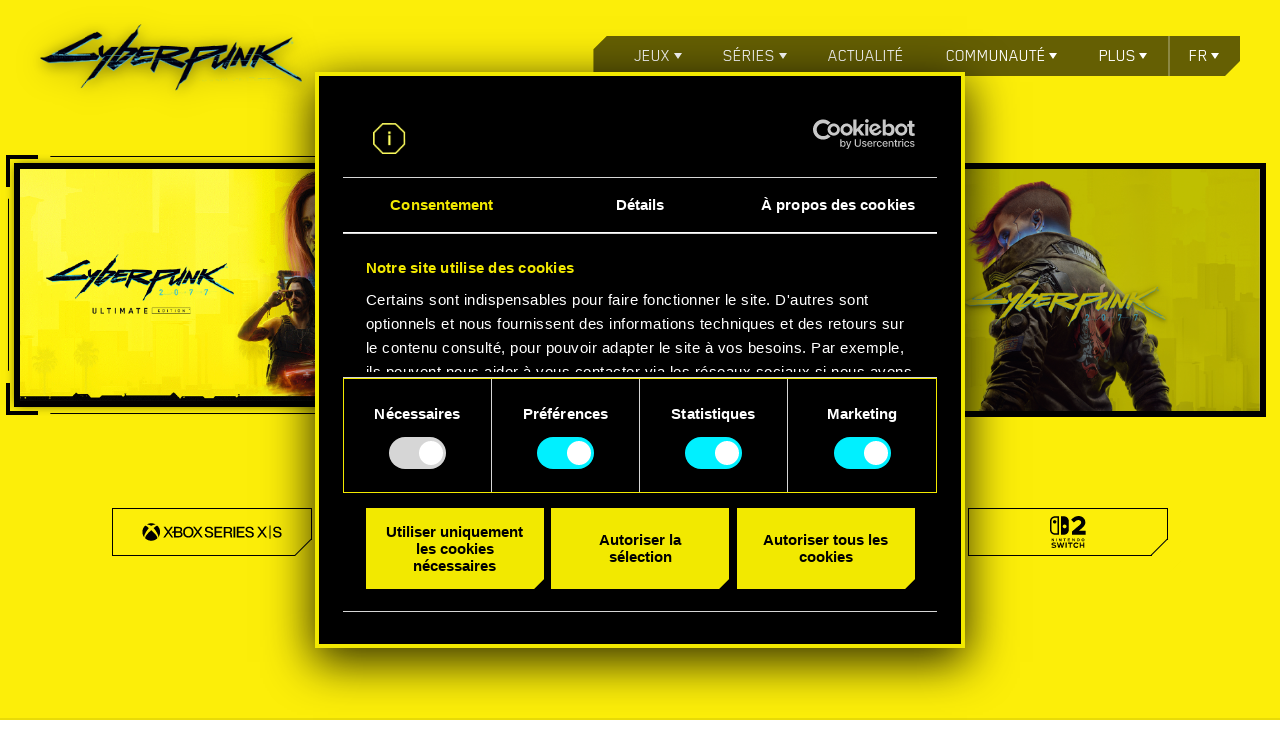

--- FILE ---
content_type: text/html; charset=UTF-8
request_url: https://www.cyberpunk.net/at/fr/buy
body_size: 53566
content:
<!DOCTYPE html>
<html lang="fr">
<head>
    <meta charset="utf-8">
    <meta name="viewport" content="width=device-width, initial-scale=1.0">
    <meta name="format-detection" content="telephone=no">
    <title>Tout l&#039;univers de Cyberpunk 2077 — jeux, anime et bien plus</title>
        <link rel="preload" href="https://www.cyberpunk.net/fonts/BlenderPro-Bold.woff2" as="font" crossorigin>
    <link rel="preload" href="https://www.cyberpunk.net/fonts/BlenderPro-Book.woff2" as="font" crossorigin>
          <link rel="stylesheet" href="https://www.cyberpunk.net/build/buy-b-05720446a9dea8ffba33.css">
<script>
        window.addEventListener('CookiebotOnDialogDisplay', function (e) {
            var el = document.getElementById('CybotCookiebotDialogPoweredbyImage');
            if (el) el.src = 'https://www.cyberpunk.net/build/images/cookies-icon-03723b68.png';
        }, false);
    </script>
    <!-- Anti-flicker snippet (recommended)  -->
    <style>.async-hide { opacity: 0 !important} </style>
    <script>(function(a,s,y,n,c,h,i,d,e){s.className+=' '+y;h.start=1*new Date;
    h.end=i=function(){s.className=s.className.replace(RegExp(' ?'+y),'')};
    (a[n]=a[n]||[]).hide=h;setTimeout(function(){i();h.end=null},c);h.timeout=c;
    })(window,document.documentElement,'async-hide','dataLayer',4000,
    {'GTM-MB323TS':true});</script>
    <!-- Google Tag Manager -->
        <script>(function(w,d,s,l,i){w[l]=w[l]||[];w[l].push({'gtm.start':
    new Date().getTime(),event:'gtm.js'});var f=d.getElementsByTagName(s)[0],
    j=d.createElement(s),dl=l!='dataLayer'?'&l='+l:'';j.async=true;j.src=
    'https://www.googletagmanager.com/gtm.js?id='+i+dl;f.parentNode.insertBefore(j,f);
    })(window,document,'script','dataLayer','GTM-MB323TS');</script>
        <!-- End Google Tag Manager -->
    <meta name="facebook-domain-verification" content="4vf09b70gyfnjbvvmell4rdtzeycks">
    <meta name="apple-mobile-web-app-title" content="Tout l&#039;univers de Cyberpunk 2077 — jeux, anime et bien plus">
    <meta name="application-name" content="Tout l&#039;univers de Cyberpunk 2077 — jeux, anime et bien plus">
    <meta name="description" content="Découvrez le monde futuriste, mature et sombre de Cyberpunk 2077, un jeu de rôle narratif en monde ouvert développé par CD PROJEKT RED, les créateurs de la saga de jeux The Witcher.">
        <meta property="og:locale:alternate" content="en_US">
        <meta property="og:locale:alternate" content="ru_RU">
        <meta property="og:locale:alternate" content="de_DE">
        <meta property="og:locale:alternate" content="pl_PL">
        <meta property="og:locale:alternate" content="en_US">
        <meta property="og:locale" content="fr_FR">
        <meta property="og:locale:alternate" content="es_ES">
        <meta property="og:locale:alternate" content="es_MX">
        <meta property="og:locale:alternate" content="it_IT">
        <meta property="og:locale:alternate" content="ja_JP">
        <meta property="og:locale:alternate" content="ko_KR">
        <meta property="og:locale:alternate" content="zh_CN">
        <meta property="og:locale:alternate" content="zh_TW">
        <meta property="og:locale:alternate" content="cs_CZ">
        <meta property="og:locale:alternate" content="hu_HU">
        <meta property="og:locale:alternate" content="ar_AR">
        <meta property="og:locale:alternate" content="th_TH">
        <meta property="og:locale:alternate" content="tr_TR">
        <meta property="og:locale:alternate" content="en_US">
        <meta property="og:type" content="website">
    <meta property="og:title" content="Tout l&#039;univers de Cyberpunk 2077 — jeux, anime et bien plus">
    <meta property="og:description" content="Découvrez le monde futuriste, mature et sombre de Cyberpunk 2077, un jeu de rôle narratif en monde ouvert développé par CD PROJEKT RED, les créateurs de la saga de jeux The Witcher.">
    <meta property="og:site_name" content="Tout l&#039;univers de Cyberpunk 2077 — jeux, anime et bien plus">
    <meta property="og:image" content="https://www.cyberpunk.net/build/images/social-thumbnail-en-ddcf4d23.jpg">
    <meta property="og:url" content="https://www.cyberpunk.net/at/fr/buy">
    
    <link rel="canonical" href="https://www.cyberpunk.net/at/fr/buy">

    <link rel="apple-touch-icon" sizes="57x57" href="https://www.cyberpunk.net/favicons/apple-icon-57x57.png">
    <link rel="apple-touch-icon" sizes="60x60" href="https://www.cyberpunk.net/favicons/apple-icon-60x60.png">
    <link rel="apple-touch-icon" sizes="72x72" href="https://www.cyberpunk.net/favicons/apple-icon-72x72.png">
    <link rel="apple-touch-icon" sizes="76x76" href="https://www.cyberpunk.net/favicons/apple-icon-76x76.png">
    <link rel="apple-touch-icon" sizes="114x114" href="https://www.cyberpunk.net/favicons/apple-icon-114x114.png">
    <link rel="apple-touch-icon" sizes="120x120" href="https://www.cyberpunk.net/favicons/apple-icon-120x120.png">
    <link rel="apple-touch-icon" sizes="144x144" href="https://www.cyberpunk.net/favicons/apple-icon-144x144.png">
    <link rel="apple-touch-icon" sizes="152x152" href="https://www.cyberpunk.net/favicons/apple-icon-152x152.png">
    <link rel="apple-touch-icon" sizes="180x180" href="https://www.cyberpunk.net/favicons/apple-icon-180x180.png">
    <link rel="icon" type="image/png" sizes="192x192" href="https://www.cyberpunk.net/favicons/android-icon-192x192.png">
    <link rel="icon" type="image/png" sizes="32x32" href="https://www.cyberpunk.net/favicons/favicon-32x32.png">
    <link rel="icon" type="image/png" sizes="96x96" href="https://www.cyberpunk.net/favicons/favicon-96x96.png">
    <link rel="icon" type="image/png" sizes="16x16" href="https://www.cyberpunk.net/favicons/favicon-16x16.png">
    <link rel="manifest" href="https://www.cyberpunk.net/favicons/manifest.json">

    <link rel="shortcut icon" href="https://www.cyberpunk.net/favicons/favicon.ico">

    <meta name="msapplication-TileColor" content="#ffffff">
    <meta name="msapplication-TileImage" content="/ms-icon-144x144.png">
    <meta name="msapplication-config" content="https://www.cyberpunk.net/favicons/browserconfig.xml">
    <meta name="theme-color" content="#000000">
  <script>
    var isMobile = (typeof isMobile === 'undefined') ? (/mobile/i.test(navigator.userAgent) && ('ontouchstart' in window || (window.DocumentTouch && document instanceof DocumentTouch))) : isMobile;
  </script></head>
<body class="">
    <!-- Google Tag Manager (noscript) -->
        <noscript><iframe src="https://www.googletagmanager.com/ns.html?id=GTM-MB323TS"
    height="0" width="0" style="display:none;visibility:hidden"></iframe></noscript>
        <!-- End Google Tag Manager (noscript) -->
  
<header class="header">
  <div class="header-top">
    <a href="/at/fr/">
      <img class="header-top__logo logo-yellow hide" src="https://www.cyberpunk.net/build/images/home8/logo-franchise-yellow-en@1x-b4c9e65b.png" srcset="https://www.cyberpunk.net/build/images/home8/logo-franchise-yellow-en@1x-b4c9e65b.png 1x, https://www.cyberpunk.net/build/images/home8/logo-franchise-yellow-en@2x-ca078f31.png 2x">
      <img class="header-top__logo logo-black " src="https://www.cyberpunk.net/build/images/home8/logo-franchise-black-en@1x-567991b0.png" srcset="https://www.cyberpunk.net/build/images/home8/logo-franchise-black-en@1x-567991b0.png 1x, https://www.cyberpunk.net/build/images/home8/logo-franchise-black-en@2x-06852b64.png 2x">
    </a>
      <div class="menu">
      <ul class="menu-list">
        <li class="menu-item">
          <span class="menu-sub">Jeux</span>
          <ul class="menu-sub-list">
            <li><a href="/at/fr/cyberpunk-2077">Cyberpunk 2077</a></li>
            <li><a href="/at/fr/phantom-liberty">Phantom Liberty</a></li>
          </ul>
        </li>
        <li class="menu-item">
          <span class="menu-sub">Séries</span>
          <ul class="menu-sub-list">
            <li><a href="/fr/edgerunners">Edgerunners</a>
            </li>
                          <li>
                <a href="/fr/edgerunners2">Edgerunners 2</a>
              </li>
                      </ul>
        </li>
        <li class="menu-item"><a href="/fr/news/">Actualité</a></li>
        <li class="menu-item">
          <span class="menu-sub">Communauté</span>
          <ul class="menu-sub-list">
            <li>
              <a href="https://forums.cdprojektred.com/index.php?forums/cyberpunk.21/">Forums</a>
            </li>
            <li>
              <a href="https://discord.gg/cyberpunkgame">Discord</a>
            </li>
                                      <li>
                <a href="/fr/cosplay-guides">GUIDES DU COSPLAY</a>
              </li>
                                      <li>
                <a href="/fr/build-planner">Planificateur de build</a>
              </li>
                        <li>
              <a href="https://www.cyberpunk.net/en/news/49789/cyberpunk-2077-ultimate-edition-game-booklet-out-now">Livret de jeu</a>
            </li>
          </ul>
        </li>
        <li class="menu-item menu-item-more">
          <span class="menu-sub">Plus</span>
          <ul class="menu-sub-list">
            <li>
              <a href="/us/fr/switch-2-features">Jouez sur Nintendo Switch™ 2</a>
            </li>
                                                                        <li>
                    <a href="/us/fr/update-2.3">Mise à jour 2.3</a>
                  </li>
                                                                                                                                                                    <li>
                <a href="/fr/myrewards">MES RÉCOMPENSES</a>
              </li>
                        <li>
              <a href="https://gear.cdprojektred.com">Marchandise</a>
            </li>
            <li><a href="/at/fr/cyberpunk-2077#media">Médias</a></li>
            <li><a href="https://support.cdprojektred.com">Assistance</a>
            </li>
            <li>
              <a href="https://www.cdprojektred.com">CD PROJEKT RED</a>
            </li>
          </ul>
        </li>
        <li class="menu-item menu-item-lang">            <span class="menu-sub">fr</span>
          <div class="menu-sub-list">
            <ul>
                  <li><a href="/at/en/buy" class="" hreflang="en">English</a></li>
    <li><a href="/at/ru/buy" class="" hreflang="ru">Русский</a></li>
    <li><a href="/at/de/buy" class="" hreflang="de">Deutsch</a></li>
    <li><a href="/at/pl/buy" class="" hreflang="pl">Polski</a></li>
    <li><a href="/at/pt-br/buy" class="" hreflang="pt-br">Português (BR)</a></li>
    <li><a href="/at/fr/buy" class="active" hreflang="fr">Français</a></li>
    <li><a href="/at/es/buy" class="" hreflang="es">Español</a></li>
    <li><a href="/at/es-mx/buy" class="" hreflang="es-mx">Español (MX)</a></li>
    <li><a href="/at/it/buy" class="" hreflang="it">Italiano</a></li>
    <li><a href="/at/ja/buy" class="" hreflang="ja">日本語</a></li>
    <li><a href="/at/ko/buy" class="" hreflang="ko">한국어</a></li>
    <li><a href="/at/zh-cn/buy" class="" hreflang="zh-cn">简体中文</a></li>
    <li><a href="/at/zh-tw/buy" class="" hreflang="zh-tw">繁體中文</a></li>
    <li><a href="/at/cs/buy" class="" hreflang="cs">čeština</a></li>
    <li><a href="/at/hu/buy" class="" hreflang="hu">Magyar</a></li>
            </ul>
          </div>
        </li>
      </ul>
    </div>
    <div class="menu-toggle">
      <div></div>
      <div></div>
      <div></div>
    </div>
    <div class="menu-close">
      <div></div>
      <div></div>
      <div></div>
    </div>
  </div>
</header>

  <section class="wrapper buy-version-b standard" data-current-product="bundle">
        <div class="info info-b">
      <div class="info__box">
                                                <div class="step__title">
    <div class="step__title-box">
            <h4> sélectionner jeu:</h4>
    </div>
  </div>
  <div class="boxes game--boxes" id="productButton">
                              <div class="game__container gameStandard">
          <div class="select__game-box " data-product="standard">
            <img
              src="/build/images/pre-order/buy-b/keyart-standard-fr-0b37d851.jpg"
              alt="cyberpunk 2077"
            />
            <div class="box__layer"></div>
            <div class="box__border">
              <div class="box__border--inner">
                <span class="box__border--top"></span>
                <span class="box__border--right"></span>
                <span class="box__border--bottom"></span>
                <span class="box__border--left"></span>
              </div>
            </div>
          </div>
                  </div>
                        <div class="game__container gamePhantomLiberty">
          <div class="select__game-box " data-product="ep1">
            <img
              src="/build/images/pre-order/buy-b/keyart-ep1-ph-lib-fr@1x-28e8f35d.jpg"
              srcset="/build/images/pre-order/buy-b/keyart-ep1-ph-lib-fr@1x-28e8f35d.jpg 1x, /build/images/pre-order/buy-b/keyart-ep1-ph-lib-fr@2x-8f53253f.jpg 2x"}}
            >
            <div class="box__layer"></div>
            <div class="box__border">
              <div class="box__border--inner">
                <span class="box__border--top"></span>
                <span class="box__border--right"></span>
                <span class="box__border--bottom"></span>
                <span class="box__border--left"></span>
              </div>
            </div>
          </div>
                    <div class="expansionValidation">Cyberpunk 2077 est requis pour jouer à Phantom Liberty</div>
        </div>
                                          <div class="game__container gameBundle">
          <div class="select__game-box  box--active " data-product="bundle">
            <img
              src="/build/images/pre-order/buy-b/keyart-ue-fr@2x-cd66fd0d.jpg"
              srcset="/build/images/pre-order/buy-b/keyart-ue-fr@2x-cd66fd0d.jpg 1x, /build/images/pre-order/buy-b/keyart-ue-fr@2x-cd66fd0d.jpg 2x"
            >            <div class="box__layer"></div>
            <div class="box__border">
              <div class="box__border--inner">
                <span class="box__border--top"></span>
                <span class="box__border--right"></span>
                <span class="box__border--bottom"></span>
                <span class="box__border--left"></span>
              </div>
            </div>
          </div>
                  </div>
                                        </div>


          <div class="info__box games">
          </div>
          <div class="info__box platform ">

                          <div class="step__title">
    <div class="step__title-box ">
      <h4 >
                  SÉLECTIONNEZ LA PLATEFORME:
              </h4>
      <span class="step__title-detail"></span>
    </div>
  </div>

                              
    <div class="boxes boxes--triple    boxes--six ">
    <div class="box box--warning">
      <p class="box__title"></p>
    </div>
    <div class="future-consoles">
      <p>Inclut la mise à jour next-gen gratuite pour Xbox Series X|S et PS5 bientôt disponible</p>
    </div>
  </div>

          </div>
          
                    <div class="info__box shop hide">
                          <div class="step__title">
    <div class="step__title-box">
      <h4>SÉLECTIONNEZ LA VERSION ET LE MAGASIN:</h4>
      <h4 class="step__title-box--pc">Sélectionner<br />
Magasin et version PC</h4>
      <h4 class="step__title-box--xbox">Sélectionner<br />
Magasin et version Xbox</h4>
      <h4 class="step__title-box--ps4">Sélectionner<br />
Magasin et version PS4</h4>
      <span class="step__title-detail"></span>
    </div>
  </div>
  <div class="boxes boxes--triple boxes--grow">
    <div class="store-button-container">
      <button type="button" class="box box--digital box--active" data-type="digital">
        <span class="box__title">Numérique</span>
      </button>
      <button type="button" class="box box--retail " data-type="retail">
        <span class="box__title">Physique</span>
        <span class="coming-soon">Prochainement<span class="coming-soon--left"></span><span
            class="coming-soon--right"></span></span>
      </button>
    </div>
    <div class="box box--warning">
      <p class="box__title"></p>
    </div>
  </div>


            <div class="boxes__container">
              <div class="boxes  boxes--stores "></div>
                                                                                                                            </div>
            <nav class="pagination-container">
              <button class="pagination-button" id="prev-button" title="Previous page" aria-label="Previous page">
                &lt;
              </button>
              <div id="pagination-numbers" class="pagination-numbers">
              </div>
              <button class="pagination-button" id="next-button" title="Next page" aria-label="Next page">
                &gt;
              </button>
            </nav>

                          <div class="region__box">
    <div class="region">
      <p>Changer la région :</p>
      <span class="region__country">Autriche <span class="arrow region__country-arrow">
        <svg version="1.1" id="Warstwa_1" xmlns="http://www.w3.org/2000/svg" xmlns:xlink="http://www.w3.org/1999/xlink"
             x="0px" y="0px" viewBox="0 0 12 12" style="enable-background:new 0 0 12 12;" xml:space="preserve">
          <style type="text/css">
            .st2 {
              fill-rule: evenodd;
              clip-rule: evenodd;
              fill: #000000;
            }
          </style>
          <path class="st2" d="M6,12l6-5.8V3.6L7,8.6V0H5v8.5L0,3.6v2.6L6,12z" />
        </svg>
      </span>
    </span>
    </div>
    <div class="region__layer">
      <div class="region__layer__wrapper">
        <ul data-title="Changer la région :">
                      <li data-country='AR'>
                              <a class="region__layer-item buy"
                   href="/ar/fr/buynow">Argentine</a>
                          </li>
                      <li data-country='AU'>
                              <a class="region__layer-item buy"
                   href="/au/fr/buynow">Australie</a>
                          </li>
                      <li data-country='AT'>
                              <a class="region__layer-item buy"
                   href="/at/fr/buynow">Autriche</a>
                          </li>
                      <li data-country='BE'>
                              <a class="region__layer-item buy"
                   href="/be/fr/buynow">Belgique</a>
                          </li>
                      <li data-country='BR'>
                              <a class="region__layer-item buy"
                   href="/br/fr/buynow">Brésil</a>
                          </li>
                      <li data-country='BG'>
                              <a class="region__layer-item buy"
                   href="/bg/fr/buynow">Bulgarie</a>
                          </li>
                      <li data-country='CA'>
                              <a class="region__layer-item buy"
                   href="/ca/fr/buynow">Canada</a>
                          </li>
                      <li data-country='CL'>
                              <a class="region__layer-item buy"
                   href="/cl/fr/buynow">Chili</a>
                          </li>
                      <li data-country='CN'>
                              <a class="region__layer-item buy"
                   href="/cn/fr/buynow">Chine</a>
                          </li>
                      <li data-country='CO'>
                              <a class="region__layer-item buy"
                   href="/co/fr/buynow">Colombie</a>
                          </li>
                      <li data-country='HR'>
                              <a class="region__layer-item buy"
                   href="/hr/fr/buynow">Croatie</a>
                          </li>
                      <li data-country='CZ'>
                              <a class="region__layer-item buy"
                   href="/cz/fr/buynow">Tchéquie</a>
                          </li>
                      <li data-country='CY'>
                              <a class="region__layer-item buy"
                   href="/cy/fr/buynow">Chypre</a>
                          </li>
                      <li data-country='DK'>
                              <a class="region__layer-item buy"
                   href="/dk/fr/buynow">Danemark</a>
                          </li>
                      <li data-country='FI'>
                              <a class="region__layer-item buy"
                   href="/fi/fr/buynow">Finlande</a>
                          </li>
                      <li data-country='FR'>
                              <a class="region__layer-item buy"
                   href="/fr/fr/buynow">France</a>
                          </li>
                      <li data-country='DE'>
                              <a class="region__layer-item buy"
                   href="/de/fr/buynow">Allemagne</a>
                          </li>
                      <li data-country='GR'>
                              <a class="region__layer-item buy"
                   href="/gr/fr/buynow">Grèce</a>
                          </li>
                      <li data-country='HK'>
                              <a class="region__layer-item buy"
                   href="/hk/fr/buynow">R.A.S. chinoise de Hong Kong</a>
                          </li>
                      <li data-country='HU'>
                              <a class="region__layer-item buy"
                   href="/hu/fr/buynow">Hongrie</a>
                          </li>
                      <li data-country='ID'>
                              <a class="region__layer-item buy"
                   href="/id/fr/buynow">Indonésie</a>
                          </li>
                      <li data-country='IE'>
                              <a class="region__layer-item buy"
                   href="/ie/fr/buynow">Irlande</a>
                          </li>
                      <li data-country='IL'>
                              <a class="region__layer-item buy"
                   href="/il/fr/buynow">Israël</a>
                          </li>
                      <li data-country='IN'>
                              <a class="region__layer-item buy"
                   href="/in/fr/buynow">Inde</a>
                          </li>
                      <li data-country='IT'>
                              <a class="region__layer-item buy"
                   href="/it/fr/buynow">Italie</a>
                          </li>
                      <li data-country='JP'>
                              <a class="region__layer-item buy"
                   href="/jp/fr/buynow">Japon</a>
                          </li>
                      <li data-country='LU'>
                              <a class="region__layer-item buy"
                   href="/lu/fr/buynow">Luxembourg</a>
                          </li>
                      <li data-country='MY'>
                              <a class="region__layer-item buy"
                   href="/my/fr/buynow">Malaisie</a>
                          </li>
                      <li data-country='MX'>
                              <a class="region__layer-item buy"
                   href="/mx/fr/buynow">Mexique</a>
                          </li>
                      <li data-country='NL'>
                              <a class="region__layer-item buy"
                   href="/nl/fr/buynow">Pays-Bas</a>
                          </li>
                      <li data-country='NZ'>
                              <a class="region__layer-item buy"
                   href="/nz/fr/buynow">Nouvelle-Zélande</a>
                          </li>
                      <li data-country='NO'>
                              <a class="region__layer-item buy"
                   href="/no/fr/buynow">Norvège</a>
                          </li>
                      <li data-country='PE'>
                              <a class="region__layer-item buy"
                   href="/pe/fr/buynow">Pérou</a>
                          </li>
                      <li data-country='PH'>
                              <a class="region__layer-item buy"
                   href="/ph/fr/buynow">Philippines</a>
                          </li>
                      <li data-country='PL'>
                              <a class="region__layer-item buy"
                   href="/pl/fr/buynow">Pologne</a>
                          </li>
                      <li data-country='PT'>
                              <a class="region__layer-item buy"
                   href="/pt/fr/buynow">Portugal</a>
                          </li>
                      <li data-country='RO'>
                              <a class="region__layer-item buy"
                   href="/ro/fr/buynow">Roumanie</a>
                          </li>
                      <li data-country='RU'>
                              <a class="region__layer-item buy"
                   href="/ru/fr/buynow">Russie</a>
                          </li>
                      <li data-country='RS'>
                              <a class="region__layer-item buy"
                   href="/rs/fr/buynow">Serbie</a>
                          </li>
                      <li data-country='SA'>
                              <a class="region__layer-item buy"
                   href="/sa/fr/buynow">Arabie saoudite</a>
                          </li>
                      <li data-country='SG'>
                              <a class="region__layer-item buy"
                   href="/sg/fr/buynow">Singapour</a>
                          </li>
                      <li data-country='SK'>
                              <a class="region__layer-item buy"
                   href="/sk/fr/buynow">Slovaquie</a>
                          </li>
                      <li data-country='SI'>
                              <a class="region__layer-item buy"
                   href="/si/fr/buynow">Slovénie</a>
                          </li>
                      <li data-country='ZA'>
                              <a class="region__layer-item buy"
                   href="/za/fr/buynow">Afrique du Sud</a>
                          </li>
                      <li data-country='KR'>
                              <a class="region__layer-item buy"
                   href="/kr/fr/buynow">Corée du Sud</a>
                          </li>
                      <li data-country='ES'>
                              <a class="region__layer-item buy"
                   href="/es/fr/buynow">Espagne</a>
                          </li>
                      <li data-country='SE'>
                              <a class="region__layer-item buy"
                   href="/se/fr/buynow">Suède</a>
                          </li>
                      <li data-country='CH'>
                              <a class="region__layer-item buy"
                   href="/ch/fr/buynow">Suisse</a>
                          </li>
                      <li data-country='TH'>
                              <a class="region__layer-item buy"
                   href="/th/fr/buynow">Thaïlande</a>
                          </li>
                      <li data-country='TR'>
                              <a class="region__layer-item buy"
                   href="/tr/fr/buynow">Turquie</a>
                          </li>
                      <li data-country='AE'>
                              <a class="region__layer-item buy"
                   href="/ae/fr/buynow">Émirats arabes unis</a>
                          </li>
                      <li data-country='GB'>
                              <a class="region__layer-item buy"
                   href="/gb/fr/buynow">Royaume-Uni</a>
                          </li>
                      <li data-country='US'>
                              <a class="region__layer-item buy"
                   href="/us/fr/buynow">États-Unis</a>
                          </li>
                  </ul>
      </div>

      <a class="outlined-button" data-color="#00F0FF" data-corner-right-bottom="true" data-corner-size="18" target="_blank">
        Fermer
      </a>
    </div>
  </div>

          </div>
                  
      </div>
    </div>
      </section>

      <div class="l-newsletter" data-state="form">
  <h2 class="l-newsletter__title" data-error-title="L&#039;inscription a échoué" data-success-title="Accès autorisé" data-already-title="Déja inscrit(e)">
    Abonnez-vous à la newsletter officielle de Cyberpunk 2077 !
  </h2>

  <p class="l-newsletter__text" data-error-text="Veuillez réessayer plus tard." data-success-text="Vous vous êtes inscrits avec succès ! Consultez l&#039;e-mail de bienvenue dans votre boîte de réception." data-already-text="Vous vous êtes déjà abonné(e) à la newsletter.">
    Retrouvez toutes les infos et annonces à propos de l&#039;univers Cyberpunk 2077 sur votre fil d&#039;actualité !
  </p>

  <form name="newsletter" method="post" action="/fr/signup-newsletter" class="l-newsletter__form" novalidate="novalidate">

  <div>
    <div class="l-newsletter__input">
      <span class="l-newsletter__invalid-info">Renseignez une adresse e-mail valide</span>
      <label for="newsletter_userEmail" class="required">Entrez votre adresse e-mail</label>
      <input type="email" id="newsletter_userEmail" name="newsletter[userEmail]" required="required" placeholder="" data-error="newsletter.userEmail.error" tabIndex="1" />
      <div class="l-newsletter__loading">
        <div></div>
        <div></div>
      </div>
      <div class="l-newsletter__caret"></div>
    </div>
        <div class="l-newsletter__captcha">
      <div id="recaptcha" data-size="invisible" class="g-recaptcha" data-sitekey="6Lfta6oUAAAAAE5W9wJ12TZ9WBz7gAEANTt3UmoN" data-callback="submitNewsletterForm" data-theme=“dark”></div>
    </div>
        <div class="l-newsletter__checkbox">
      <div class="c-checkbox"><input type="checkbox" id="newsletter_newsletterAcceptance" name="newsletter[newsletterAcceptance]" required="required" value="1" />
        <i></i>
      </div>
      <p>
                  Je souhaite recevoir l'actualité, les offres spéciales et d'autres informations de CD PROJEKT et j'ai au moins 16 ans
                <br><br><span>CD PROJEKT sera responsable de vos données personnelles. Pour obtenir plus d'information, veuillez consulter notre <a target="_blank" href="https://regulations.cdprojektred.com/en/privacy_policy">Politique de confidentialité de CD PROJEKT</a>.</span>
        <br><br>
                  <span>
            Ce site est protégé par reCAPTCHA. La <a target="_blank" href="https://policies.google.com/privacy">Politique de confidentialité</a> et les <a target="_blank" href="https://policies.google.com/terms">Conditions d'utilisation</a> de Google s'appliquent.
          </span>
              </p>
    </div>
  </div>

  <div>
    <button type="submit" id="newsletter_submit" name="newsletter[submit]" disabled="disabled">S&#039;INSCRIRE</button>
  </div>
  </form>
</div><script src="https://www.google.com/recaptcha/api.js" async defer></script>  
  <div class="separator"></div>
  



<footer class="footer">
  <div class="content">

    <div class="socials">
      <span>Retrouvez-nous sur</span>

                                              <a class="social-youtube" href="https://www.youtube.com/user/CyberPunkGame" target="_blank"></a>
                                                                <a class="social-facebook" href="http://facebook.com/CyberpunkGameFR" target="_blank"></a>
                                                                <a class="social-twitter" href="http://twitter.com/cyberpunkgame" target="_blank"></a>
                                                                <a class="social-forums" href="https://forums.cdprojektred.com/index.php?forums/cyberpunk.10794362/" target="_blank"></a>
                                                                <a class="social-discord" href="https://discord.gg/cyberpunkgame" target="_blank"></a>
                                                                <a class="social-instagram" href="https://www.instagram.com/cyberpunkgame/" target="_blank"></a>
                                                                <a class="social-tumblr" href="https://cyberpunkgame.tumblr.com/" target="_blank"></a>
                                                                <a class="social-twitch" href="https://www.twitch.tv/cdprojektred" target="_blank"></a>
                            </div>

    <hr>


    <div class="partners">
                        <img loading="lazy" src="https://www.cyberpunk.net/build/images/footer/partners/nvidia-5a0ab065.svg" alt="">
                  <img loading="lazy" src="https://www.cyberpunk.net/build/images/footer/partners/alienware-3d98dd93.svg" alt="">
                  <img loading="lazy" src="https://www.cyberpunk.net/build/images/footer/partners/amd-a823d277.svg" alt="">
              
      <div class="l-footer__ratings">
                                                      <a href="http://www.pegi.info" class="l-footer__rating l-footer__rating--pegi" target="_blank"></a>
              <div class="l-footer__rating l-footer__rating--pegi l-footer__rating--pegi-ln"></div>
              <div class="l-footer__rating l-footer__rating--pegi l-footer__rating--pegi-sex"></div>
              <div class="l-footer__rating l-footer__rating--pegi l-footer__rating--pegi-violence"></div>
                                              </div>
    </div>

    <hr>

    <div class="links">
              <a href="https://regulations.cdprojektred.com/privacy_policy">Conditions d&#039;utilisation et Politique de confidentialité</a>
              <a href="https://en.cdprojektred.com/jobs/">Offres d&#039;emploi </a>
              <a href="https://regulations.cdprojektred.com/user_agreement">User agreement</a>
              <a href="https://cdprojektred.com/fan-content">Fan Content Guidelines</a>
              <a href="#cookie">Déclaration relative aux cookies</a>
              <a href="/fr/modding-support">REDmod</a>
      
      <div class="language-selector">
        <div class="l-footer__langs-bg"></div>
        <div class="l-footer__langs">
          <div><span><i class="icon-world"></i>Français</span></div>
          <ul>    <li><a href="/at/en/buy" class="" hreflang="en">English</a></li>
    <li><a href="/at/ru/buy" class="" hreflang="ru">Русский</a></li>
    <li><a href="/at/de/buy" class="" hreflang="de">Deutsch</a></li>
    <li><a href="/at/pl/buy" class="" hreflang="pl">Polski</a></li>
    <li><a href="/at/pt-br/buy" class="" hreflang="pt-br">Português (BR)</a></li>
    <li><a href="/at/fr/buy" class="active" hreflang="fr">Français</a></li>
    <li><a href="/at/es/buy" class="" hreflang="es">Español</a></li>
    <li><a href="/at/es-mx/buy" class="" hreflang="es-mx">Español (MX)</a></li>
    <li><a href="/at/it/buy" class="" hreflang="it">Italiano</a></li>
    <li><a href="/at/ja/buy" class="" hreflang="ja">日本語</a></li>
    <li><a href="/at/ko/buy" class="" hreflang="ko">한국어</a></li>
    <li><a href="/at/zh-cn/buy" class="" hreflang="zh-cn">简体中文</a></li>
    <li><a href="/at/zh-tw/buy" class="" hreflang="zh-tw">繁體中文</a></li>
    <li><a href="/at/cs/buy" class="" hreflang="cs">čeština</a></li>
    <li><a href="/at/hu/buy" class="" hreflang="hu">Magyar</a></li>
</ul>
        </div>
      </div>

    </div>

    <hr>

  </div>

  <div class="content">
    <div class="copyright">

      <a href="https://cdprojektred.com" target="_blank">
        <img loading="lazy" src="https://www.cyberpunk.net/build/images/CDProjektRed-White-e4ac7847.svg" alt="CD Projekt Red" />
      </a>

      <p>© 2026 CD PROJEKT S.A. Tous droits réservés. CD PROJEKT, le logo CD PROJEKT, Cyberpunk, Cyberpunk 2077 et le logo Cyberpunk 2077 sont des marques commerciales et/ou des marques déposées de CD PROJEKT S.A. aux États-Unis et/ou dans d'autres pays.</p>

    </div>


    <div class="projects">
      <a href="http://thewitcher.com" target="_blank">
        <img loading="lazy" src="https://www.cyberpunk.net/build/images/witcher-dbdb7666.png" alt="Witcher" />
        thewitcher.com
      </a>
      <a href="https://www.playgwent.com" target="_blank">
        <img loading="lazy" src="https://www.cyberpunk.net/build/images/gwent-f7fcd4e6.png" alt="Gwent" />
        playgwent.com
      </a>
              <a href="https://gear.cdprojektred.com/" target="_blank">
          <img loading="lazy" src="https://www.cyberpunk.net/build/images/footer/gear-logo/logo-gear_horizontal_white-2e8243c2.svg" alt="Store" />
          gear.cdprojektred.com
        </a>
          </div>
  </div>

</footer>

  <script>
    var CDPRED = CDPRED || {};
    var storeData = {"standard":{"xbox":{"digital":[{"slug":"xbox-store","name":"Xbox Store","logo":"https:\/\/cdn-l-cyberpunk.cdprojektred.com\/store\/digital-xbox.png","url":"https:\/\/www.xbox.com\/de-AT\/games\/store\/cyberpunk-2077\/BX3M8L83BBRW","soon":false,"sold":false,"percent":0,"status":0}],"retail":[{"slug":"games-only","name":"Games only","logo":"https:\/\/cdn-l-cyberpunk.cdprojektred.com\/store\/retailer-at-gamesonly.png","url":null,"soon":false,"sold":true,"percent":0,"status":0},{"slug":"gameware","name":"Gameware","logo":"https:\/\/cdn-l-cyberpunk.cdprojektred.com\/store\/retailer-at-gameware.png","url":"https:\/\/www.gameware.at\/info\/space\/Cyberpunk+2077+DayOne+Edition+---plus---+8+Boni+%28AT%29?emphasize=MS-CYPUS","soon":false,"sold":false,"percent":0,"status":0},{"slug":"media-markt","name":"Media Markt","logo":"https:\/\/cdn-l-cyberpunk.cdprojektred.com\/store\/retailer-de-mediamarkt.png","url":null,"soon":false,"sold":true,"percent":0,"status":0},{"slug":"libro","name":"Libro","logo":"https:\/\/cdn-l-cyberpunk.cdprojektred.com\/store\/retailer-at-libro.png","url":null,"soon":false,"sold":true,"percent":0,"status":0}]},"ps4":{"digital":[{"slug":"playstation-store","name":"PlayStation Store","logo":"https:\/\/cdn-l-cyberpunk.cdprojektred.com\/store\/digital-ps4.png","url":"https:\/\/www.playstation.com\/games\/cyberpunk-2077\/","soon":false,"sold":false,"percent":0,"status":0}],"retail":[{"slug":"games-only","name":"Games only","logo":"https:\/\/cdn-l-cyberpunk.cdprojektred.com\/store\/retailer-at-gamesonly.png","url":"https:\/\/www.gamesonly.at\/Cyberpunk_2077_PS4_10774.html","soon":false,"sold":false,"percent":0,"status":0},{"slug":"gameware","name":"Gameware","logo":"https:\/\/cdn-l-cyberpunk.cdprojektred.com\/store\/retailer-at-gameware.png","url":"https:\/\/www.gameware.at\/info\/space\/Cyberpunk+2077+DayOne+Edition+---plus---+8+Boni+%28AT%29?emphasize=P4-CYPUS","soon":false,"sold":false,"percent":0,"status":0},{"slug":"media-markt","name":"Media Markt","logo":"https:\/\/cdn-l-cyberpunk.cdprojektred.com\/store\/retailer-de-mediamarkt.png","url":null,"soon":false,"sold":true,"percent":0,"status":0},{"slug":"libro","name":"Libro","logo":"https:\/\/cdn-l-cyberpunk.cdprojektred.com\/store\/retailer-at-libro.png","url":null,"soon":false,"sold":true,"percent":0,"status":0}]},"xboxs":{"digital":[{"slug":"xbox-x-s-store","name":"Xbox X|S Store","logo":"https:\/\/cdn-l-cyberpunk.cdprojektred.com\/store\/digital-xbox-series-x-s.png","url":"https:\/\/www.xbox.com\/de-AT\/games\/store\/cyberpunk-2077\/BX3M8L83BBRW","soon":false,"sold":false,"percent":0,"status":0}]},"ps5":{"digital":[{"slug":"playstation5-store","name":"PlayStation5 Store","logo":"https:\/\/cdn-l-cyberpunk.cdprojektred.com\/store\/digital-ps5.png","url":"https:\/\/www.playstation.com\/games\/cyberpunk-2077\/","soon":false,"sold":false,"percent":0,"status":0}]},"pc":{"digital":[{"slug":"gog-com","name":"GOG.COM","logo":"https:\/\/cdn-l-cyberpunk.cdprojektred.com\/store\/gog-logo-update.png","url":"https:\/\/www.gog.com\/game\/cyberpunk_2077","soon":false,"sold":false,"percent":0,"status":0},{"slug":"steam","name":"Steam","logo":"https:\/\/cdn-l-cyberpunk.cdprojektred.com\/store\/digital-steam.png","url":"https:\/\/store.steampowered.com\/app\/1091500\/Cyberpunk_2077\/","soon":false,"sold":false,"percent":0,"status":0},{"slug":"epic-games-store","name":"Epic Games Store","logo":"https:\/\/cdn-l-cyberpunk.cdprojektred.com\/store\/digital-epic.png","url":"https:\/\/www.epicgames.com\/store\/product\/cyberpunk-2077\/home","soon":false,"sold":false,"percent":0,"status":0}],"retail":[{"slug":"games-only","name":"Games only","logo":"https:\/\/cdn-l-cyberpunk.cdprojektred.com\/store\/retailer-at-gamesonly.png","url":null,"soon":false,"sold":true,"percent":0,"status":0},{"slug":"gameware","name":"Gameware","logo":"https:\/\/cdn-l-cyberpunk.cdprojektred.com\/store\/retailer-at-gameware.png","url":"https:\/\/www.gameware.at\/info\/space\/Cyberpunk+2077+DayOne+Edition+---plus---+8+Boni+%28AT%29?emphasize=X1-CYPUS","soon":false,"sold":false,"percent":0,"status":0},{"slug":"media-markt","name":"Media Markt","logo":"https:\/\/cdn-l-cyberpunk.cdprojektred.com\/store\/retailer-de-mediamarkt.png","url":"https:\/\/www.mediamarkt.at\/de\/product\/_cyberpunk-2077-day-one-edition-action-pc-1733405.html","soon":false,"sold":false,"percent":0,"status":0},{"slug":"libro","name":"Libro","logo":"https:\/\/cdn-l-cyberpunk.cdprojektred.com\/store\/retailer-at-libro.png","url":null,"soon":false,"sold":true,"percent":0,"status":0}]},"mac":{"digital":[{"slug":"steam","name":"Steam","logo":"https:\/\/cdn-l-cyberpunk.cdprojektred.com\/store\/digital-steam.png","url":"https:\/\/store.steampowered.com\/app\/1091500\/Cyberpunk_2077\/","soon":false,"sold":false,"percent":0,"status":0},{"slug":"gog-com","name":"GOG.COM","logo":"https:\/\/cdn-l-cyberpunk.cdprojektred.com\/store\/gog-logo-update.png","url":"https:\/\/www.gog.com\/game\/cyberpunk_2077","soon":false,"sold":false,"percent":0,"status":0},{"slug":"epic-games-store","name":"Epic Games Store","logo":"https:\/\/cdn-l-cyberpunk.cdprojektred.com\/store\/digital-epic.png","url":"https:\/\/www.epicgames.com\/store\/product\/cyberpunk-2077\/home","soon":false,"sold":false,"percent":0,"status":0}]}},"ep1":{"xboxs":{"digital":[{"slug":"xbox-x-s-store","name":"Xbox X|S Store","logo":"https:\/\/cdn-l-cyberpunk.cdprojektred.com\/store\/digital-xbox-series-x-s.png","url":"https:\/\/www.xbox.com\/de-AT\/games\/store\/cyberpunk-2077-phantom-liberty\/9NMJD11KCRL0\/0010","soon":false,"sold":false,"percent":0,"status":0}]},"ps5":{"digital":[{"slug":"playstation5-store","name":"PlayStation5 Store","logo":"https:\/\/cdn-l-cyberpunk.cdprojektred.com\/store\/digital-ps5.png","url":"https:\/\/store.playstation.com\/de-at\/product\/EP4497-PPSA04029_00-EXPANSION1000000","soon":false,"sold":false,"percent":0,"status":0}]},"pc":{"digital":[{"slug":"gog-com","name":"GOG.COM","logo":"https:\/\/cdn-l-cyberpunk.cdprojektred.com\/store\/gog-logo-update.png","url":"https:\/\/www.gog.com\/game\/cyberpunk_2077_phantom_liberty","soon":false,"sold":false,"percent":0,"status":0},{"slug":"steam","name":"Steam","logo":"https:\/\/cdn-l-cyberpunk.cdprojektred.com\/store\/digital-steam.png","url":"https:\/\/store.steampowered.com\/app\/2138330\/Cyberpunk_2077_Phantom_Liberty\/","soon":false,"sold":false,"percent":0,"status":0},{"slug":"epic-games-store","name":"Epic Games Store","logo":"https:\/\/cdn-l-cyberpunk.cdprojektred.com\/store\/digital-epic.png","url":"https:\/\/store.epicgames.com\/p\/cyberpunk-2077--phantom-liberty","soon":false,"sold":false,"percent":0,"status":0}]},"mac":{"digital":[{"slug":"steam","name":"Steam","logo":"https:\/\/cdn-l-cyberpunk.cdprojektred.com\/store\/digital-steam.png","url":"https:\/\/store.steampowered.com\/app\/2138330\/Cyberpunk_2077_Phantom_Liberty\/","soon":false,"sold":false,"percent":0,"status":0},{"slug":"gog-com","name":"GOG.COM","logo":"https:\/\/cdn-l-cyberpunk.cdprojektred.com\/store\/gog-logo-update.png","url":"https:\/\/www.gog.com\/game\/cyberpunk_2077_phantom_liberty","soon":false,"sold":false,"percent":0,"status":0},{"slug":"epic-games-store","name":"Epic Games Store","logo":"https:\/\/cdn-l-cyberpunk.cdprojektred.com\/store\/digital-epic.png","url":"https:\/\/store.epicgames.com\/p\/cyberpunk-2077--phantom-liberty","soon":false,"sold":false,"percent":0,"status":0}]}},"bundle":{"xboxs":{"digital":[{"slug":"xbox-x-s-store","name":"Xbox X|S Store","logo":"https:\/\/cdn-l-cyberpunk.cdprojektred.com\/store\/digital-xbox-series-x-s.png","url":"https:\/\/www.xbox.com\/de-AT\/games\/store\/cyberpunk-2077-ultimate-edition\/9P9G5WX8C0VH\/0010","soon":false,"sold":false,"percent":0,"status":0}],"retail":[{"slug":"gameware","name":"Gameware","logo":"https:\/\/cdn-l-cyberpunk.cdprojektred.com\/store\/retailer-at-gameware.png","url":"https:\/\/www.gameware.at\/info\/space\/Cyberpunk+2077+Ultimate+Collection?emphasize=XS-CYPUU","soon":false,"sold":false,"percent":0,"status":0},{"slug":"games-only","name":"Games only","logo":"https:\/\/cdn-l-cyberpunk.cdprojektred.com\/store\/retailer-at-gamesonly.png","url":"https:\/\/www.gamesonly.at\/Cyberpunk_2077_Xbox_Series_X_17588.html","soon":false,"sold":false,"percent":0,"status":0}]},"ps5":{"digital":[{"slug":"playstation5-store","name":"PlayStation5 Store","logo":"https:\/\/cdn-l-cyberpunk.cdprojektred.com\/store\/digital-ps5.png","url":"https:\/\/store.playstation.com\/de-at\/product\/EP4497-PPSA04029_00-EXPANSION1B00000","soon":false,"sold":false,"percent":0,"status":0}],"retail":[{"slug":"gameware","name":"Gameware","logo":"https:\/\/cdn-l-cyberpunk.cdprojektred.com\/store\/retailer-at-gameware.png","url":"https:\/\/www.gameware.at\/info\/space\/Cyberpunk+2077+Ultimate+Collection?emphasize=P5-CYPUU","soon":false,"sold":false,"percent":0,"status":0},{"slug":"games-only","name":"Games only","logo":"https:\/\/cdn-l-cyberpunk.cdprojektred.com\/store\/retailer-at-gamesonly.png","url":"https:\/\/www.gamesonly.at\/Cyberpunk_2077_PS5__17587.html","soon":false,"sold":false,"percent":0,"status":0}]},"pc":{"digital":[{"slug":"gog-com","name":"GOG.COM","logo":"https:\/\/cdn-l-cyberpunk.cdprojektred.com\/store\/gog-logo-update.png","url":"https:\/\/www.gog.com\/game\/cyberpunk_2077_ultimate_edition","soon":false,"sold":false,"percent":0,"status":0},{"slug":"steam","name":"Steam","logo":"https:\/\/cdn-l-cyberpunk.cdprojektred.com\/store\/digital-steam.png","url":"https:\/\/store.steampowered.com\/bundle\/32470\/Cyberpunk_2077_Ultimate_Edition\/","soon":false,"sold":false,"percent":0,"status":0},{"slug":"epic-games-store","name":"Epic Games Store","logo":"https:\/\/cdn-l-cyberpunk.cdprojektred.com\/store\/digital-epic.png","url":"https:\/\/store.epicgames.com\/p\/cyberpunk-2077--ultimate-edition","soon":false,"sold":false,"percent":0,"status":0}],"retail":[{"slug":"games-only","name":"Games only","logo":"https:\/\/cdn-l-cyberpunk.cdprojektred.com\/store\/retailer-at-gamesonly.png","url":"https:\/\/www.gamesonly.at\/Cyberpunk_2077_PC_17589.html","soon":false,"sold":false,"percent":0,"status":0},{"slug":"gameware","name":"Gameware","logo":"https:\/\/cdn-l-cyberpunk.cdprojektred.com\/store\/retailer-at-gameware.png","url":"https:\/\/www.gameware.at\/info\/space\/Cyberpunk+2077+Ultimate+Collection?emphasize=MS-CYPUU","soon":false,"sold":false,"percent":0,"status":0}]},"ns2":{"digital":[{"slug":"nintendo-eshop","name":"Nintendo eShop","logo":"https:\/\/cdn-l-thewitcher.cdprojektred.com\/store\/digital-nintendo-eshop.png","url":"https:\/\/www.nintendo.com\/de-at\/Spiele\/Nintendo-Switch-2-Spiele\/Cyberpunk-2077-Ultimate-Edition-2791954.html","soon":false,"sold":false,"percent":0,"status":0}],"retail":[{"slug":"games-only","name":"Games only","logo":"https:\/\/cdn-l-cyberpunk.cdprojektred.com\/store\/retailer-at-gamesonly.png","url":"https:\/\/www.gamesonly.at\/Cyberpunk_2077_Switch_2_18692.html","soon":false,"sold":false,"percent":0,"status":0},{"slug":"gameware","name":"Gameware","logo":"https:\/\/cdn-l-cyberpunk.cdprojektred.com\/store\/retailer-at-gameware.png","url":"https:\/\/www.gameware.at\/info\/space\/Cyberpunk+2077+Ultimate+Edition?emphasize=S2-CYPUU","soon":false,"sold":false,"percent":0,"status":0}]},"mac":{"digital":[{"slug":"steam","name":"Steam","logo":"https:\/\/cdn-l-cyberpunk.cdprojektred.com\/store\/digital-steam.png","url":"https:\/\/store.steampowered.com\/bundle\/32470\/Cyberpunk_2077_Ultimate_Edition\/","soon":false,"sold":false,"percent":0,"status":0},{"slug":"gog-com","name":"GOG.COM","logo":"https:\/\/cdn-l-cyberpunk.cdprojektred.com\/store\/gog-logo-update.png","url":"https:\/\/www.gog.com\/game\/cyberpunk_2077_ultimate_edition","soon":false,"sold":false,"percent":0,"status":0},{"slug":"epic-games-store","name":"Epic Games Store","logo":"https:\/\/cdn-l-cyberpunk.cdprojektred.com\/store\/digital-epic.png","url":"https:\/\/store.epicgames.com\/p\/cyberpunk-2077--ultimate-edition","soon":false,"sold":false,"percent":0,"status":0},{"slug":"mac-app-store","name":"Mac App Store","logo":"https:\/\/cdn-l-cyberpunk.cdprojektred.com\/store\/macappstoreb_1.png","url":"https:\/\/apps.apple.com\/app\/id6633429424","soon":false,"sold":false,"percent":0,"status":0}]}},"collectors":{"xbox":{"retail":[{"slug":"games-only","name":"Games only","logo":"https:\/\/cdn-l-cyberpunk.cdprojektred.com\/store\/retailer-at-gamesonly.png","url":null,"soon":false,"sold":true,"percent":0,"status":0},{"slug":"gameware","name":"Gameware","logo":"https:\/\/cdn-l-cyberpunk.cdprojektred.com\/store\/retailer-at-gameware.png","url":"https:\/\/www.gameware.at\/info\/space\/Cyberpunk+2077+Collectors+Edition?emphasize=MS-CYPUCE","soon":false,"sold":false,"percent":0,"status":0}]},"ps4":{"retail":[{"slug":"games-only","name":"Games only","logo":"https:\/\/cdn-l-cyberpunk.cdprojektred.com\/store\/retailer-at-gamesonly.png","url":null,"soon":false,"sold":true,"percent":0,"status":0},{"slug":"gameware","name":"Gameware","logo":"https:\/\/cdn-l-cyberpunk.cdprojektred.com\/store\/retailer-at-gameware.png","url":"https:\/\/www.gameware.at\/info\/space\/Cyberpunk+2077+Collectors+Edition+%28AT-PEGI%29?emphasize=P4-CYPUCE","soon":false,"sold":false,"percent":0,"status":0}]},"pc":{"retail":[{"slug":"games-only","name":"Games only","logo":"https:\/\/cdn-l-cyberpunk.cdprojektred.com\/store\/retailer-at-gamesonly.png","url":null,"soon":false,"sold":true,"percent":0,"status":0},{"slug":"gameware","name":"Gameware","logo":"https:\/\/cdn-l-cyberpunk.cdprojektred.com\/store\/retailer-at-gameware.png","url":null,"soon":false,"sold":true,"percent":0,"status":0}]}}};
    var discountsByGame = {"all":0,"standard":{"xbox":0,"ps4":0,"xboxs":0,"ps5":0,"pc":0,"mac":0},"ep1":{"xboxs":0,"ps5":0,"pc":0,"mac":0},"bundle":{"xboxs":0,"ps5":0,"pc":0,"ns2":0,"mac":0},"collectors":{"xbox":0,"ps4":0,"pc":0}};
    var statusByGame = {"standard":{"xbox":0,"ps4":0,"xboxs":0,"ps5":0,"pc":0,"mac":0},"ep1":{"xboxs":0,"ps5":0,"pc":0,"mac":0},"bundle":{"xboxs":0,"ps5":0,"pc":0,"ns2":0,"mac":0},"collectors":{"xbox":0,"ps4":0,"pc":0}};
    var state = {
      country: 'AT',
      soonStandardRetail: false,
      soonCollectorsRetail: false,
      isStadia: '',
      translations: {
        gog: "",
        watchVideoCP: "https://www.youtube.com/watch?v=iUJBmqVtZDY",
        watchVideoCE: "https://www.youtube.com/watch?v=j1w8XpJsAMM",
        comingSoon: "Prochainement",
        soldOut: "Épuisé",
        preorder: "Précommadez dès maintenant",
        wishlistNow: "Ajouter à la liste de souhaits",
        commingSoon: "Prochainement",
        warning: {
          retailpc: "Seule la version numérique est disponible sur PC pour la région sélectionnée.",
          retailxbox: "Seule la version numérique est disponible sur XBOX ONE pour la région sélectionnée.",
          retailxboxs: "Seule la version numérique est disponible sur XBOX ONE pour la région sélectionnée.",
          retailps4: "Seule la version numérique est disponible sur PS4 pour la région sélectionnée.",
          retailps5: "Seule la version numérique est disponible sur PS4 pour la région sélectionnée.",
          digitalpc: "Seule la version physique est disponible sur PC pour la région sélectionnée.",
          digitalxbox: "Seule la version physique est disponible sur XBOX ONE pour la région sélectionnée.",
          digitalxboxs: "Seule la version physique est disponible sur XBOX ONE pour la région sélectionnée.",
          digitalps4: "Seule la version physique est disponible sur PS4 pour la région sélectionnée.",
          digitalps5: "Seule la version physique est disponible sur PS4 pour la région sélectionnée.",
          noplatform: "Veuillez réessayer plus tard.",
        }
      }
    };
  </script>
  <script src="https://www.cyberpunk.net/build/runtime-09933b498e2d3959dff1.js" defer></script><script src="https://www.cyberpunk.net/build/176-9f4058e4daa09a3ca2c2.js" defer></script><script src="https://www.cyberpunk.net/build/9755-c84e8fccecca3ffdbf75.js" defer></script><script src="https://www.cyberpunk.net/build/4916-6ec54c6799b7a1bb63a0.js" defer></script><script src="https://www.cyberpunk.net/build/6168-50980c2dd5ec651011d8.js" defer></script><script src="https://www.cyberpunk.net/build/3636-4c8c1b47fa10721ded3c.js" defer></script><script src="https://www.cyberpunk.net/build/9768-75fdb154fad7dcf58eae.js" defer></script><script src="https://www.cyberpunk.net/build/1273-0c2d9465d8b0d953757f.js" defer></script><script src="https://www.cyberpunk.net/build/buy-b-acb6054c4c2600660a1b.js" defer></script>
</body>
</html>


--- FILE ---
content_type: text/html; charset=utf-8
request_url: https://www.google.com/recaptcha/api2/anchor?ar=1&k=6Lfta6oUAAAAAE5W9wJ12TZ9WBz7gAEANTt3UmoN&co=aHR0cHM6Ly93d3cuY3liZXJwdW5rLm5ldDo0NDM.&hl=en&v=PoyoqOPhxBO7pBk68S4YbpHZ&theme=%E2%80%9Cdark%E2%80%9D&size=invisible&anchor-ms=20000&execute-ms=30000&cb=xvuf5ria1fet
body_size: 49522
content:
<!DOCTYPE HTML><html dir="ltr" lang="en"><head><meta http-equiv="Content-Type" content="text/html; charset=UTF-8">
<meta http-equiv="X-UA-Compatible" content="IE=edge">
<title>reCAPTCHA</title>
<style type="text/css">
/* cyrillic-ext */
@font-face {
  font-family: 'Roboto';
  font-style: normal;
  font-weight: 400;
  font-stretch: 100%;
  src: url(//fonts.gstatic.com/s/roboto/v48/KFO7CnqEu92Fr1ME7kSn66aGLdTylUAMa3GUBHMdazTgWw.woff2) format('woff2');
  unicode-range: U+0460-052F, U+1C80-1C8A, U+20B4, U+2DE0-2DFF, U+A640-A69F, U+FE2E-FE2F;
}
/* cyrillic */
@font-face {
  font-family: 'Roboto';
  font-style: normal;
  font-weight: 400;
  font-stretch: 100%;
  src: url(//fonts.gstatic.com/s/roboto/v48/KFO7CnqEu92Fr1ME7kSn66aGLdTylUAMa3iUBHMdazTgWw.woff2) format('woff2');
  unicode-range: U+0301, U+0400-045F, U+0490-0491, U+04B0-04B1, U+2116;
}
/* greek-ext */
@font-face {
  font-family: 'Roboto';
  font-style: normal;
  font-weight: 400;
  font-stretch: 100%;
  src: url(//fonts.gstatic.com/s/roboto/v48/KFO7CnqEu92Fr1ME7kSn66aGLdTylUAMa3CUBHMdazTgWw.woff2) format('woff2');
  unicode-range: U+1F00-1FFF;
}
/* greek */
@font-face {
  font-family: 'Roboto';
  font-style: normal;
  font-weight: 400;
  font-stretch: 100%;
  src: url(//fonts.gstatic.com/s/roboto/v48/KFO7CnqEu92Fr1ME7kSn66aGLdTylUAMa3-UBHMdazTgWw.woff2) format('woff2');
  unicode-range: U+0370-0377, U+037A-037F, U+0384-038A, U+038C, U+038E-03A1, U+03A3-03FF;
}
/* math */
@font-face {
  font-family: 'Roboto';
  font-style: normal;
  font-weight: 400;
  font-stretch: 100%;
  src: url(//fonts.gstatic.com/s/roboto/v48/KFO7CnqEu92Fr1ME7kSn66aGLdTylUAMawCUBHMdazTgWw.woff2) format('woff2');
  unicode-range: U+0302-0303, U+0305, U+0307-0308, U+0310, U+0312, U+0315, U+031A, U+0326-0327, U+032C, U+032F-0330, U+0332-0333, U+0338, U+033A, U+0346, U+034D, U+0391-03A1, U+03A3-03A9, U+03B1-03C9, U+03D1, U+03D5-03D6, U+03F0-03F1, U+03F4-03F5, U+2016-2017, U+2034-2038, U+203C, U+2040, U+2043, U+2047, U+2050, U+2057, U+205F, U+2070-2071, U+2074-208E, U+2090-209C, U+20D0-20DC, U+20E1, U+20E5-20EF, U+2100-2112, U+2114-2115, U+2117-2121, U+2123-214F, U+2190, U+2192, U+2194-21AE, U+21B0-21E5, U+21F1-21F2, U+21F4-2211, U+2213-2214, U+2216-22FF, U+2308-230B, U+2310, U+2319, U+231C-2321, U+2336-237A, U+237C, U+2395, U+239B-23B7, U+23D0, U+23DC-23E1, U+2474-2475, U+25AF, U+25B3, U+25B7, U+25BD, U+25C1, U+25CA, U+25CC, U+25FB, U+266D-266F, U+27C0-27FF, U+2900-2AFF, U+2B0E-2B11, U+2B30-2B4C, U+2BFE, U+3030, U+FF5B, U+FF5D, U+1D400-1D7FF, U+1EE00-1EEFF;
}
/* symbols */
@font-face {
  font-family: 'Roboto';
  font-style: normal;
  font-weight: 400;
  font-stretch: 100%;
  src: url(//fonts.gstatic.com/s/roboto/v48/KFO7CnqEu92Fr1ME7kSn66aGLdTylUAMaxKUBHMdazTgWw.woff2) format('woff2');
  unicode-range: U+0001-000C, U+000E-001F, U+007F-009F, U+20DD-20E0, U+20E2-20E4, U+2150-218F, U+2190, U+2192, U+2194-2199, U+21AF, U+21E6-21F0, U+21F3, U+2218-2219, U+2299, U+22C4-22C6, U+2300-243F, U+2440-244A, U+2460-24FF, U+25A0-27BF, U+2800-28FF, U+2921-2922, U+2981, U+29BF, U+29EB, U+2B00-2BFF, U+4DC0-4DFF, U+FFF9-FFFB, U+10140-1018E, U+10190-1019C, U+101A0, U+101D0-101FD, U+102E0-102FB, U+10E60-10E7E, U+1D2C0-1D2D3, U+1D2E0-1D37F, U+1F000-1F0FF, U+1F100-1F1AD, U+1F1E6-1F1FF, U+1F30D-1F30F, U+1F315, U+1F31C, U+1F31E, U+1F320-1F32C, U+1F336, U+1F378, U+1F37D, U+1F382, U+1F393-1F39F, U+1F3A7-1F3A8, U+1F3AC-1F3AF, U+1F3C2, U+1F3C4-1F3C6, U+1F3CA-1F3CE, U+1F3D4-1F3E0, U+1F3ED, U+1F3F1-1F3F3, U+1F3F5-1F3F7, U+1F408, U+1F415, U+1F41F, U+1F426, U+1F43F, U+1F441-1F442, U+1F444, U+1F446-1F449, U+1F44C-1F44E, U+1F453, U+1F46A, U+1F47D, U+1F4A3, U+1F4B0, U+1F4B3, U+1F4B9, U+1F4BB, U+1F4BF, U+1F4C8-1F4CB, U+1F4D6, U+1F4DA, U+1F4DF, U+1F4E3-1F4E6, U+1F4EA-1F4ED, U+1F4F7, U+1F4F9-1F4FB, U+1F4FD-1F4FE, U+1F503, U+1F507-1F50B, U+1F50D, U+1F512-1F513, U+1F53E-1F54A, U+1F54F-1F5FA, U+1F610, U+1F650-1F67F, U+1F687, U+1F68D, U+1F691, U+1F694, U+1F698, U+1F6AD, U+1F6B2, U+1F6B9-1F6BA, U+1F6BC, U+1F6C6-1F6CF, U+1F6D3-1F6D7, U+1F6E0-1F6EA, U+1F6F0-1F6F3, U+1F6F7-1F6FC, U+1F700-1F7FF, U+1F800-1F80B, U+1F810-1F847, U+1F850-1F859, U+1F860-1F887, U+1F890-1F8AD, U+1F8B0-1F8BB, U+1F8C0-1F8C1, U+1F900-1F90B, U+1F93B, U+1F946, U+1F984, U+1F996, U+1F9E9, U+1FA00-1FA6F, U+1FA70-1FA7C, U+1FA80-1FA89, U+1FA8F-1FAC6, U+1FACE-1FADC, U+1FADF-1FAE9, U+1FAF0-1FAF8, U+1FB00-1FBFF;
}
/* vietnamese */
@font-face {
  font-family: 'Roboto';
  font-style: normal;
  font-weight: 400;
  font-stretch: 100%;
  src: url(//fonts.gstatic.com/s/roboto/v48/KFO7CnqEu92Fr1ME7kSn66aGLdTylUAMa3OUBHMdazTgWw.woff2) format('woff2');
  unicode-range: U+0102-0103, U+0110-0111, U+0128-0129, U+0168-0169, U+01A0-01A1, U+01AF-01B0, U+0300-0301, U+0303-0304, U+0308-0309, U+0323, U+0329, U+1EA0-1EF9, U+20AB;
}
/* latin-ext */
@font-face {
  font-family: 'Roboto';
  font-style: normal;
  font-weight: 400;
  font-stretch: 100%;
  src: url(//fonts.gstatic.com/s/roboto/v48/KFO7CnqEu92Fr1ME7kSn66aGLdTylUAMa3KUBHMdazTgWw.woff2) format('woff2');
  unicode-range: U+0100-02BA, U+02BD-02C5, U+02C7-02CC, U+02CE-02D7, U+02DD-02FF, U+0304, U+0308, U+0329, U+1D00-1DBF, U+1E00-1E9F, U+1EF2-1EFF, U+2020, U+20A0-20AB, U+20AD-20C0, U+2113, U+2C60-2C7F, U+A720-A7FF;
}
/* latin */
@font-face {
  font-family: 'Roboto';
  font-style: normal;
  font-weight: 400;
  font-stretch: 100%;
  src: url(//fonts.gstatic.com/s/roboto/v48/KFO7CnqEu92Fr1ME7kSn66aGLdTylUAMa3yUBHMdazQ.woff2) format('woff2');
  unicode-range: U+0000-00FF, U+0131, U+0152-0153, U+02BB-02BC, U+02C6, U+02DA, U+02DC, U+0304, U+0308, U+0329, U+2000-206F, U+20AC, U+2122, U+2191, U+2193, U+2212, U+2215, U+FEFF, U+FFFD;
}
/* cyrillic-ext */
@font-face {
  font-family: 'Roboto';
  font-style: normal;
  font-weight: 500;
  font-stretch: 100%;
  src: url(//fonts.gstatic.com/s/roboto/v48/KFO7CnqEu92Fr1ME7kSn66aGLdTylUAMa3GUBHMdazTgWw.woff2) format('woff2');
  unicode-range: U+0460-052F, U+1C80-1C8A, U+20B4, U+2DE0-2DFF, U+A640-A69F, U+FE2E-FE2F;
}
/* cyrillic */
@font-face {
  font-family: 'Roboto';
  font-style: normal;
  font-weight: 500;
  font-stretch: 100%;
  src: url(//fonts.gstatic.com/s/roboto/v48/KFO7CnqEu92Fr1ME7kSn66aGLdTylUAMa3iUBHMdazTgWw.woff2) format('woff2');
  unicode-range: U+0301, U+0400-045F, U+0490-0491, U+04B0-04B1, U+2116;
}
/* greek-ext */
@font-face {
  font-family: 'Roboto';
  font-style: normal;
  font-weight: 500;
  font-stretch: 100%;
  src: url(//fonts.gstatic.com/s/roboto/v48/KFO7CnqEu92Fr1ME7kSn66aGLdTylUAMa3CUBHMdazTgWw.woff2) format('woff2');
  unicode-range: U+1F00-1FFF;
}
/* greek */
@font-face {
  font-family: 'Roboto';
  font-style: normal;
  font-weight: 500;
  font-stretch: 100%;
  src: url(//fonts.gstatic.com/s/roboto/v48/KFO7CnqEu92Fr1ME7kSn66aGLdTylUAMa3-UBHMdazTgWw.woff2) format('woff2');
  unicode-range: U+0370-0377, U+037A-037F, U+0384-038A, U+038C, U+038E-03A1, U+03A3-03FF;
}
/* math */
@font-face {
  font-family: 'Roboto';
  font-style: normal;
  font-weight: 500;
  font-stretch: 100%;
  src: url(//fonts.gstatic.com/s/roboto/v48/KFO7CnqEu92Fr1ME7kSn66aGLdTylUAMawCUBHMdazTgWw.woff2) format('woff2');
  unicode-range: U+0302-0303, U+0305, U+0307-0308, U+0310, U+0312, U+0315, U+031A, U+0326-0327, U+032C, U+032F-0330, U+0332-0333, U+0338, U+033A, U+0346, U+034D, U+0391-03A1, U+03A3-03A9, U+03B1-03C9, U+03D1, U+03D5-03D6, U+03F0-03F1, U+03F4-03F5, U+2016-2017, U+2034-2038, U+203C, U+2040, U+2043, U+2047, U+2050, U+2057, U+205F, U+2070-2071, U+2074-208E, U+2090-209C, U+20D0-20DC, U+20E1, U+20E5-20EF, U+2100-2112, U+2114-2115, U+2117-2121, U+2123-214F, U+2190, U+2192, U+2194-21AE, U+21B0-21E5, U+21F1-21F2, U+21F4-2211, U+2213-2214, U+2216-22FF, U+2308-230B, U+2310, U+2319, U+231C-2321, U+2336-237A, U+237C, U+2395, U+239B-23B7, U+23D0, U+23DC-23E1, U+2474-2475, U+25AF, U+25B3, U+25B7, U+25BD, U+25C1, U+25CA, U+25CC, U+25FB, U+266D-266F, U+27C0-27FF, U+2900-2AFF, U+2B0E-2B11, U+2B30-2B4C, U+2BFE, U+3030, U+FF5B, U+FF5D, U+1D400-1D7FF, U+1EE00-1EEFF;
}
/* symbols */
@font-face {
  font-family: 'Roboto';
  font-style: normal;
  font-weight: 500;
  font-stretch: 100%;
  src: url(//fonts.gstatic.com/s/roboto/v48/KFO7CnqEu92Fr1ME7kSn66aGLdTylUAMaxKUBHMdazTgWw.woff2) format('woff2');
  unicode-range: U+0001-000C, U+000E-001F, U+007F-009F, U+20DD-20E0, U+20E2-20E4, U+2150-218F, U+2190, U+2192, U+2194-2199, U+21AF, U+21E6-21F0, U+21F3, U+2218-2219, U+2299, U+22C4-22C6, U+2300-243F, U+2440-244A, U+2460-24FF, U+25A0-27BF, U+2800-28FF, U+2921-2922, U+2981, U+29BF, U+29EB, U+2B00-2BFF, U+4DC0-4DFF, U+FFF9-FFFB, U+10140-1018E, U+10190-1019C, U+101A0, U+101D0-101FD, U+102E0-102FB, U+10E60-10E7E, U+1D2C0-1D2D3, U+1D2E0-1D37F, U+1F000-1F0FF, U+1F100-1F1AD, U+1F1E6-1F1FF, U+1F30D-1F30F, U+1F315, U+1F31C, U+1F31E, U+1F320-1F32C, U+1F336, U+1F378, U+1F37D, U+1F382, U+1F393-1F39F, U+1F3A7-1F3A8, U+1F3AC-1F3AF, U+1F3C2, U+1F3C4-1F3C6, U+1F3CA-1F3CE, U+1F3D4-1F3E0, U+1F3ED, U+1F3F1-1F3F3, U+1F3F5-1F3F7, U+1F408, U+1F415, U+1F41F, U+1F426, U+1F43F, U+1F441-1F442, U+1F444, U+1F446-1F449, U+1F44C-1F44E, U+1F453, U+1F46A, U+1F47D, U+1F4A3, U+1F4B0, U+1F4B3, U+1F4B9, U+1F4BB, U+1F4BF, U+1F4C8-1F4CB, U+1F4D6, U+1F4DA, U+1F4DF, U+1F4E3-1F4E6, U+1F4EA-1F4ED, U+1F4F7, U+1F4F9-1F4FB, U+1F4FD-1F4FE, U+1F503, U+1F507-1F50B, U+1F50D, U+1F512-1F513, U+1F53E-1F54A, U+1F54F-1F5FA, U+1F610, U+1F650-1F67F, U+1F687, U+1F68D, U+1F691, U+1F694, U+1F698, U+1F6AD, U+1F6B2, U+1F6B9-1F6BA, U+1F6BC, U+1F6C6-1F6CF, U+1F6D3-1F6D7, U+1F6E0-1F6EA, U+1F6F0-1F6F3, U+1F6F7-1F6FC, U+1F700-1F7FF, U+1F800-1F80B, U+1F810-1F847, U+1F850-1F859, U+1F860-1F887, U+1F890-1F8AD, U+1F8B0-1F8BB, U+1F8C0-1F8C1, U+1F900-1F90B, U+1F93B, U+1F946, U+1F984, U+1F996, U+1F9E9, U+1FA00-1FA6F, U+1FA70-1FA7C, U+1FA80-1FA89, U+1FA8F-1FAC6, U+1FACE-1FADC, U+1FADF-1FAE9, U+1FAF0-1FAF8, U+1FB00-1FBFF;
}
/* vietnamese */
@font-face {
  font-family: 'Roboto';
  font-style: normal;
  font-weight: 500;
  font-stretch: 100%;
  src: url(//fonts.gstatic.com/s/roboto/v48/KFO7CnqEu92Fr1ME7kSn66aGLdTylUAMa3OUBHMdazTgWw.woff2) format('woff2');
  unicode-range: U+0102-0103, U+0110-0111, U+0128-0129, U+0168-0169, U+01A0-01A1, U+01AF-01B0, U+0300-0301, U+0303-0304, U+0308-0309, U+0323, U+0329, U+1EA0-1EF9, U+20AB;
}
/* latin-ext */
@font-face {
  font-family: 'Roboto';
  font-style: normal;
  font-weight: 500;
  font-stretch: 100%;
  src: url(//fonts.gstatic.com/s/roboto/v48/KFO7CnqEu92Fr1ME7kSn66aGLdTylUAMa3KUBHMdazTgWw.woff2) format('woff2');
  unicode-range: U+0100-02BA, U+02BD-02C5, U+02C7-02CC, U+02CE-02D7, U+02DD-02FF, U+0304, U+0308, U+0329, U+1D00-1DBF, U+1E00-1E9F, U+1EF2-1EFF, U+2020, U+20A0-20AB, U+20AD-20C0, U+2113, U+2C60-2C7F, U+A720-A7FF;
}
/* latin */
@font-face {
  font-family: 'Roboto';
  font-style: normal;
  font-weight: 500;
  font-stretch: 100%;
  src: url(//fonts.gstatic.com/s/roboto/v48/KFO7CnqEu92Fr1ME7kSn66aGLdTylUAMa3yUBHMdazQ.woff2) format('woff2');
  unicode-range: U+0000-00FF, U+0131, U+0152-0153, U+02BB-02BC, U+02C6, U+02DA, U+02DC, U+0304, U+0308, U+0329, U+2000-206F, U+20AC, U+2122, U+2191, U+2193, U+2212, U+2215, U+FEFF, U+FFFD;
}
/* cyrillic-ext */
@font-face {
  font-family: 'Roboto';
  font-style: normal;
  font-weight: 900;
  font-stretch: 100%;
  src: url(//fonts.gstatic.com/s/roboto/v48/KFO7CnqEu92Fr1ME7kSn66aGLdTylUAMa3GUBHMdazTgWw.woff2) format('woff2');
  unicode-range: U+0460-052F, U+1C80-1C8A, U+20B4, U+2DE0-2DFF, U+A640-A69F, U+FE2E-FE2F;
}
/* cyrillic */
@font-face {
  font-family: 'Roboto';
  font-style: normal;
  font-weight: 900;
  font-stretch: 100%;
  src: url(//fonts.gstatic.com/s/roboto/v48/KFO7CnqEu92Fr1ME7kSn66aGLdTylUAMa3iUBHMdazTgWw.woff2) format('woff2');
  unicode-range: U+0301, U+0400-045F, U+0490-0491, U+04B0-04B1, U+2116;
}
/* greek-ext */
@font-face {
  font-family: 'Roboto';
  font-style: normal;
  font-weight: 900;
  font-stretch: 100%;
  src: url(//fonts.gstatic.com/s/roboto/v48/KFO7CnqEu92Fr1ME7kSn66aGLdTylUAMa3CUBHMdazTgWw.woff2) format('woff2');
  unicode-range: U+1F00-1FFF;
}
/* greek */
@font-face {
  font-family: 'Roboto';
  font-style: normal;
  font-weight: 900;
  font-stretch: 100%;
  src: url(//fonts.gstatic.com/s/roboto/v48/KFO7CnqEu92Fr1ME7kSn66aGLdTylUAMa3-UBHMdazTgWw.woff2) format('woff2');
  unicode-range: U+0370-0377, U+037A-037F, U+0384-038A, U+038C, U+038E-03A1, U+03A3-03FF;
}
/* math */
@font-face {
  font-family: 'Roboto';
  font-style: normal;
  font-weight: 900;
  font-stretch: 100%;
  src: url(//fonts.gstatic.com/s/roboto/v48/KFO7CnqEu92Fr1ME7kSn66aGLdTylUAMawCUBHMdazTgWw.woff2) format('woff2');
  unicode-range: U+0302-0303, U+0305, U+0307-0308, U+0310, U+0312, U+0315, U+031A, U+0326-0327, U+032C, U+032F-0330, U+0332-0333, U+0338, U+033A, U+0346, U+034D, U+0391-03A1, U+03A3-03A9, U+03B1-03C9, U+03D1, U+03D5-03D6, U+03F0-03F1, U+03F4-03F5, U+2016-2017, U+2034-2038, U+203C, U+2040, U+2043, U+2047, U+2050, U+2057, U+205F, U+2070-2071, U+2074-208E, U+2090-209C, U+20D0-20DC, U+20E1, U+20E5-20EF, U+2100-2112, U+2114-2115, U+2117-2121, U+2123-214F, U+2190, U+2192, U+2194-21AE, U+21B0-21E5, U+21F1-21F2, U+21F4-2211, U+2213-2214, U+2216-22FF, U+2308-230B, U+2310, U+2319, U+231C-2321, U+2336-237A, U+237C, U+2395, U+239B-23B7, U+23D0, U+23DC-23E1, U+2474-2475, U+25AF, U+25B3, U+25B7, U+25BD, U+25C1, U+25CA, U+25CC, U+25FB, U+266D-266F, U+27C0-27FF, U+2900-2AFF, U+2B0E-2B11, U+2B30-2B4C, U+2BFE, U+3030, U+FF5B, U+FF5D, U+1D400-1D7FF, U+1EE00-1EEFF;
}
/* symbols */
@font-face {
  font-family: 'Roboto';
  font-style: normal;
  font-weight: 900;
  font-stretch: 100%;
  src: url(//fonts.gstatic.com/s/roboto/v48/KFO7CnqEu92Fr1ME7kSn66aGLdTylUAMaxKUBHMdazTgWw.woff2) format('woff2');
  unicode-range: U+0001-000C, U+000E-001F, U+007F-009F, U+20DD-20E0, U+20E2-20E4, U+2150-218F, U+2190, U+2192, U+2194-2199, U+21AF, U+21E6-21F0, U+21F3, U+2218-2219, U+2299, U+22C4-22C6, U+2300-243F, U+2440-244A, U+2460-24FF, U+25A0-27BF, U+2800-28FF, U+2921-2922, U+2981, U+29BF, U+29EB, U+2B00-2BFF, U+4DC0-4DFF, U+FFF9-FFFB, U+10140-1018E, U+10190-1019C, U+101A0, U+101D0-101FD, U+102E0-102FB, U+10E60-10E7E, U+1D2C0-1D2D3, U+1D2E0-1D37F, U+1F000-1F0FF, U+1F100-1F1AD, U+1F1E6-1F1FF, U+1F30D-1F30F, U+1F315, U+1F31C, U+1F31E, U+1F320-1F32C, U+1F336, U+1F378, U+1F37D, U+1F382, U+1F393-1F39F, U+1F3A7-1F3A8, U+1F3AC-1F3AF, U+1F3C2, U+1F3C4-1F3C6, U+1F3CA-1F3CE, U+1F3D4-1F3E0, U+1F3ED, U+1F3F1-1F3F3, U+1F3F5-1F3F7, U+1F408, U+1F415, U+1F41F, U+1F426, U+1F43F, U+1F441-1F442, U+1F444, U+1F446-1F449, U+1F44C-1F44E, U+1F453, U+1F46A, U+1F47D, U+1F4A3, U+1F4B0, U+1F4B3, U+1F4B9, U+1F4BB, U+1F4BF, U+1F4C8-1F4CB, U+1F4D6, U+1F4DA, U+1F4DF, U+1F4E3-1F4E6, U+1F4EA-1F4ED, U+1F4F7, U+1F4F9-1F4FB, U+1F4FD-1F4FE, U+1F503, U+1F507-1F50B, U+1F50D, U+1F512-1F513, U+1F53E-1F54A, U+1F54F-1F5FA, U+1F610, U+1F650-1F67F, U+1F687, U+1F68D, U+1F691, U+1F694, U+1F698, U+1F6AD, U+1F6B2, U+1F6B9-1F6BA, U+1F6BC, U+1F6C6-1F6CF, U+1F6D3-1F6D7, U+1F6E0-1F6EA, U+1F6F0-1F6F3, U+1F6F7-1F6FC, U+1F700-1F7FF, U+1F800-1F80B, U+1F810-1F847, U+1F850-1F859, U+1F860-1F887, U+1F890-1F8AD, U+1F8B0-1F8BB, U+1F8C0-1F8C1, U+1F900-1F90B, U+1F93B, U+1F946, U+1F984, U+1F996, U+1F9E9, U+1FA00-1FA6F, U+1FA70-1FA7C, U+1FA80-1FA89, U+1FA8F-1FAC6, U+1FACE-1FADC, U+1FADF-1FAE9, U+1FAF0-1FAF8, U+1FB00-1FBFF;
}
/* vietnamese */
@font-face {
  font-family: 'Roboto';
  font-style: normal;
  font-weight: 900;
  font-stretch: 100%;
  src: url(//fonts.gstatic.com/s/roboto/v48/KFO7CnqEu92Fr1ME7kSn66aGLdTylUAMa3OUBHMdazTgWw.woff2) format('woff2');
  unicode-range: U+0102-0103, U+0110-0111, U+0128-0129, U+0168-0169, U+01A0-01A1, U+01AF-01B0, U+0300-0301, U+0303-0304, U+0308-0309, U+0323, U+0329, U+1EA0-1EF9, U+20AB;
}
/* latin-ext */
@font-face {
  font-family: 'Roboto';
  font-style: normal;
  font-weight: 900;
  font-stretch: 100%;
  src: url(//fonts.gstatic.com/s/roboto/v48/KFO7CnqEu92Fr1ME7kSn66aGLdTylUAMa3KUBHMdazTgWw.woff2) format('woff2');
  unicode-range: U+0100-02BA, U+02BD-02C5, U+02C7-02CC, U+02CE-02D7, U+02DD-02FF, U+0304, U+0308, U+0329, U+1D00-1DBF, U+1E00-1E9F, U+1EF2-1EFF, U+2020, U+20A0-20AB, U+20AD-20C0, U+2113, U+2C60-2C7F, U+A720-A7FF;
}
/* latin */
@font-face {
  font-family: 'Roboto';
  font-style: normal;
  font-weight: 900;
  font-stretch: 100%;
  src: url(//fonts.gstatic.com/s/roboto/v48/KFO7CnqEu92Fr1ME7kSn66aGLdTylUAMa3yUBHMdazQ.woff2) format('woff2');
  unicode-range: U+0000-00FF, U+0131, U+0152-0153, U+02BB-02BC, U+02C6, U+02DA, U+02DC, U+0304, U+0308, U+0329, U+2000-206F, U+20AC, U+2122, U+2191, U+2193, U+2212, U+2215, U+FEFF, U+FFFD;
}

</style>
<link rel="stylesheet" type="text/css" href="https://www.gstatic.com/recaptcha/releases/PoyoqOPhxBO7pBk68S4YbpHZ/styles__ltr.css">
<script nonce="I_7eLFmKzmWvkTvhqvZDzg" type="text/javascript">window['__recaptcha_api'] = 'https://www.google.com/recaptcha/api2/';</script>
<script type="text/javascript" src="https://www.gstatic.com/recaptcha/releases/PoyoqOPhxBO7pBk68S4YbpHZ/recaptcha__en.js" nonce="I_7eLFmKzmWvkTvhqvZDzg">
      
    </script></head>
<body><div id="rc-anchor-alert" class="rc-anchor-alert"></div>
<input type="hidden" id="recaptcha-token" value="[base64]">
<script type="text/javascript" nonce="I_7eLFmKzmWvkTvhqvZDzg">
      recaptcha.anchor.Main.init("[\x22ainput\x22,[\x22bgdata\x22,\x22\x22,\[base64]/[base64]/[base64]/[base64]/[base64]/[base64]/KGcoTywyNTMsTy5PKSxVRyhPLEMpKTpnKE8sMjUzLEMpLE8pKSxsKSksTykpfSxieT1mdW5jdGlvbihDLE8sdSxsKXtmb3IobD0odT1SKEMpLDApO08+MDtPLS0pbD1sPDw4fFooQyk7ZyhDLHUsbCl9LFVHPWZ1bmN0aW9uKEMsTyl7Qy5pLmxlbmd0aD4xMDQ/[base64]/[base64]/[base64]/[base64]/[base64]/[base64]/[base64]\\u003d\x22,\[base64]\\u003d\\u003d\x22,\x22wqvDrMKYwpPDnsKDbylywpB/P8K2wrXDjsKaFcKUHsKGw41lw5lFwqTDukXCr8KQA34WennDuWvCnVQ+Z0JtRnfDtgTDv1zDtcOhRgY/SsKZwqfDgFHDiBHDhsKQwq7Cs8O7woJXw595K2rDtGfCsSDDsSrDoxnCi8OVEsKiWcKuw6bDtGkJZmDCqcOZwpRuw6tmfyfCvz8/HQZHw6t/Fzlvw4ouw67DpMOJwodlWMKVwqtkDVxfXX7DrMKMDMOlRMOtYzV3wqBSKcKNTlp5wrgYw7Mfw7TDr8OgwqcyYCTDtMKQw4TDmClAH2lcccKFNF3DoMKMwo5dYsKGXVEJGsODUsOewo0aOHw5WsOsXnzDlBTCmMKKw47Ch8OndMOrwpgQw7fDgsK/BC/[base64]/CliVLwqYrwr/[base64]/Co8K6HXFVIyMIasO1DGvCsyR5Ui9OBzTDoAHCq8OnJn85w45JCMORLcK1ZcO3woJnwpXDulFqLhrCtCxhTTVxw7xLYxjCqMO1IEHCmHNHwoMxMyAqw6fDpcOCw4vCgsOew51Zw7zCjgh4wovDj8O2w6XCrsOBSS9jBMOgfxvCgcKdXcOpLifCvQQuw6/Cg8OQw57Dh8KDw5IVcsOLIiHDqsOVw5s1w6XDlSnDqsOPYMOpP8ONeMKMQUtyw4JWC8O5B3HDmsOMbiLCvkLDvy4/[base64]/w47DpXjCk1bCvj/[base64]/[base64]/DmS0vw5xGw7Y+aMKUwpPCssO1w48ew5HCoQxew4LCucKNw6nDr0wRw5d9wqNbRsO4w5XCn33CkV3CisKcWcKUw73CsMKDFMKmw7DCmcK+wo9lw6dMWlbDk8KIED9AwonCkcOPwp7DpcKswolkwqTDnsObw6Ekw6bCuMKxwoDCvMOvaBwLUgjDhsK/HcOOVwLDtRkbLV3CpSdzw5PCvg3DksOUwoZhw6JGSxk/IMKjw6oHXH5uwo3Du2xhw5rCnsOkXgtjw7oPw5PDo8OlJcOjw7LDsXIJw57DlcKjDG/CqcKtw6nCpRYaJVJsw41zE8KUVyHCoAXDvcKhN8ObGMOjwrvDuATCs8O+YsKLwpLDkcKeM8OFwohrw7fDjgxGacKhwrZtISnCvDvDosKtwrLDh8OVw5hswqDCvX1gIMOmw6dSwqhNw551w5PCh8KSLcKWwrnCrcK/[base64]/[base64]/Ct8KuFsOow4XDlCMEwrNQwrJuwpR5worDpVjDgirChXB3w4TCjcOTw4PDuWPCssKrw6fDnQzDjkfCkXrDv8KBAmDDuDDDnMOvwqnCo8KyE8KRZcKiU8OWB8OKwpfCgcOewqfDiXMdf2cbCH4RfMKFXsK+w63Di8O3w5lxwo/DrjEuFcKMFidjK8KYWHZIwqUDwqcpacONQsOeIsKiXsOiMsKLw5cmWH/[base64]/[base64]/[base64]/wrLCugUHwoYeYcOAw7gIwqwnLMOwdMK/woHCocKQcsORwowlw6LCpsK6IC9UE8K/C3XCmsOIwr04w4gPwpFDwrbDsMK9JsKrw5rDvcOsw65kWznDhMKpw4LDs8OPJy1Fw57DrMK/C1nCg8OnwobDusOCw67Cr8Opw74Sw4HCrsOSZsOtP8OPGxLDjkzCicKjcArCmcOLwqjDqsOpFlQONH8Gw5BLwqZSw49Jwo9dOmbColXDujLCtUgrBcO1ETk9wo8LwqDDki/[base64]/CuhLCs8KuFnHCnjF5NifCk8K2wqDCoMOmw7rCvsKAwoLDuCEafmZHw5bDlB9oFFEMEnMPcMOuwo/CsBkUwpXDgW1pwp5fZ8KTA8OXwrjCu8O8BVnDosK4L1cZwpLDjsOCXiIdwp97bMOEwpjDs8O1wokmw5d5wp7CpMK5H8K7IW1FO8OywoVUwqjCncKhEcOswp/DihvDscKlTcO/asKyw7dZw6PDpw5Yw6fDlsO3w7fDgmnCqMOhTcK/[base64]/DgibCqw/DqnLDh8OkwqPDqHnDr8OOf8KNXSHDgMK5H8KzRzxzYMK+IsO4w6rCh8OqfsKswqrCksO4V8Kawrpjw4TDicOPw7VuP3HCrcKlw6B2fcOoYF3DnMO/KibCoB4lb8OEE2TDshgrBsO4NMODbcK2AU0Xdykyw7bDvncEwqwzIsO4w4rClcKww4hDw7FhwpjChsOBKMOhwpNydC7DisOdDcO8wp0yw4A6w4nCt8OPwogxwpPCo8Kzw450w6/DicKfwpTClsKTw55cMHDChMOHIsOVwpvDn0dFwr/CkGZcw4pcw4UWBMOpw7Q4w7otwq3DjyxrwrDCtcOnTWnClBwsMDgkw7UAFMK+ADoBw5ofwrvCt8OedMODasOPOkLDv8KFOm7CicKBfSgaG8Knw6PDhSDDpVMVAcKScn/CncKfaB8pP8OAw57CpsKFAgs4w5nDkzvDp8OGwr7Ck8OHwo9jw6zCm0UUw5Zvw5tlw48hXBDCg8KjwoELwrlIOUA9w7MDasOCw6DDlhJpN8OWZ8K8NcK2w4PDtsO5AcKZK8Kuw4/[base64]/w4QyOcKvwrbDviTDkgAeOsKuwqA+AsK8RknDm8KIwoQvwqnDlMKzGwPDgMOtwroEw5sOw4jCmiUAacKBGWpqGxrDgcKPd0Bkwo3DpMK8FMO2w6PCrTItI8K3RMKEw6LCmUYNXSjCmj9NQcKhEsK3w6h+JAXCr8O/FSRkey1feRFiP8OAOUHDvz/Dt34uwpTDvGl2w4l+wqDCjF3DvAJRJzvDqsOcbEDDrS8bw7XDmybDmMOsUMKnbDV6w77CgnXCvFNVwp3CisO9E8OgLMOmwqPDusOqUHVmMmrCpcOLMjPDucK5GMKcScK+EDzCunBawpPDuAvDhkDDsBwRwqPDq8K4wp/DhQR0EcOew64DMBonwqNuw6duI8Olw6Q1wq80LX1dw45DeMK4w5PDksORw4o/LMOYw5fDvMOQwrgBSybCocKHEcKYYB/DrCAKwofDtyTCvgtfwpXCgMK1CMKUDyTChsKxw5UtLcOXw7TDti8hwplAPsOMbMOgw7/[base64]/[base64]/WcOVw4kSw7vDqXfDh8KrwpzDjMK7eMOeQcOZw4bDusKwUMKHQcKAwpHDrw/DjEzCq3N1EhDDpMObw6jDnzXCqsOnwpdSw7LDi0Msw4bDpismfsO/VzjDtRXDmWfDvADCucKcw4khWMOzT8OcNsK7FcOJwqfCiMKIwpZmwol4woREXWfDikLDqMKLRcOyw6MMw5zDiWnDkMOgLHEvNsOkZcK2A0rChMOCORQFL8O3wrh2FG3DoEhPwos0ccKrNlIuw4DDjX/DlMO6wrtGIMOWwrfCvEsUw594ScOkEDbDjkLDlnE0bwrClsOxw6fDnhgveW0yA8KPwpwNwrtHw5vDikwtOyPCrRvDkMKyfy7CrsODwoYuw5ohwo0twotsXsKcdkYEcsKmwozCvWlYw4vCtcOtw7tAacKQYsOvw4UNwq/CpBLCh8O9wpnCn8KDwqJ7w6fCtMK3TRUNw5nCicKAwos6b8OQFDwzwpl6Ti7DvcKRwpF/RMK5bTt7wqTCgTdfI0hqHMKOw6fCq2Edw5A/Y8OuO8O7w4jCnljCiD3Dh8K9TMOlEwTCvcKnw67Cr2c9w5Fxw7M9dcKKwrUhCUjCn35/[base64]/CpsKeczZVwqk7woUsw4PDhsK2dgA9wp3CqMKswq0scX3CgcOSw5TCkW5Vw6fDt8OsExRnW8OPNsOjwprDoBnDt8KPwobDrcOtRcO5RcKAU8KXw73CsBbCuEYFw4jDsH5RfhF4wpJ7clMfw7fCvGrDk8O/FsO3WcO6S8OhwpPDj8KIesO5wofCnsOybcKyw5LDtMKCfhjDpQnCvmDCjUglbVQAw5XDqwvCn8KUw7nCk8K6w7NSNMKhw6hWTh0Cw6hdw5F4woLDtWJMwrDCrR8jJcOZwqnDscK7f3nDl8OMEMKZX8Kock57dWnDscOrZ8K8wo51w53CuDs9wrU1w7/CvcKQbk1MdB0vwpHDlQ/CnU3CsX3DgsO3AcKZw7PDtWjDtsK5WULDuTEtwpQ5b8O/wrXCgMONJcOgwo3CnsKxOn3CokfCnhDCuXvCsQQlw5weacOQRcKqw6YLU8KRwrHCi8KOw7U5D3fCvMO/MEJhB8OZfcO/[base64]/DmnrDr8O/[base64]/DvcKTeh5uw47CuMO0wqZPXS7DkcObwrM7A8K2VCkPCcKAIntYw6ZgG8OMIBRkY8K7wpNkGcKVe07CuU89wr51w4DDs8Kiw57Cv3XCj8KzHMKbwqLCicKZSS/[base64]/[base64]/CqSFCFcOHDMKuwpvDiETCnHltV3jCkxQnw60QwqpDw6TDs0zDsMOncg7DqMKPw7IbOMOpw7XDo3jChsONwrMPwpQDasKKDMKBN8KfZsOqBcO3KxXClkzCmMKmw6nDmS3DtmRgw58XamHDrcKvwq/DtMO+cxbDgx/DmsKIwrjDgmpKbcKywpUKw5nDlCzDpMKtwocMw7UXTWnDvzUHURvDpsOxVMOmOMK0wrHDpBIGZsKswqQUw7/Cm1YFZ8OxwrQmw5DCgsKwwq0Bwp5HLCR3w6gSNjTCncKpwqc5w4nDikMVwrQ6EHlgdH7CmGxbwr7DtcKsYMKjHMOGSVnChsKjwrXCs8KBw5ZOw5tcJyPDpzHClksiwpLCinR7dVTDuwA+b1ltw7vDk8KWwrJswpTCs8KxVcO4AcOjOcKYAFBOw5rDvSfCvD/DtRjCsm7CiMKgCMOgd10eBWRiOMKHw41sw6pGRsKjwovDnHQgIRkjw6HCsz85eC/CkQUXworCmTIqDMK6acKcw5vDphVQwqMcw6vCncO6w53CoWQkwqdowrJnwqLCoEd+w7oaWjswwppvT8OVw4bDg2U/[base64]/CnWbCslZdSznCoHTCpMKgP8OmwoF5TCo/[base64]/Cj3o3D09UeMOMwrvDiz9BOsORw7xGwqvCusOew7RYwoNCGsOwZsK1IS/CpMKYw4MrFMKKw5tEwqHCgybDpcOCLwnCrm0relfCq8OnZMOqw5QRw53CkMOrw4/[base64]/w71two9PwpsaVAEbwp3ChTXDt8Knw4PDrhQ4O8KgwonDtsKyDQk0G2nDlcKbfDfCosOFcMK0w7HClxMjXsOnwp0nBcOuw5pfTcOSNMKVQTFXwoDDp8ODwoHCmnsUwqJlwp/[base64]/[base64]/[base64]/IMOWS8OOGMOnwqVfwo1rPwfDvwUCPmTDjSzCvhQBwpVvKi1qQgYHMizChsKSaMOzB8KRw4PDtCrCpSfDkcOPwofDnnRiw6XCqcOew6cmDMK7bsOdwpXCvxfCrxbDuTIFZsK3QFPDvzdXE8Oow68hw7dffsKRYDQmw47CshNQTDs3w6bDjsKfBTHCg8OfwprDtsO/[base64]/DtsOIw6LCthvDtsK6w58afcOrajXCqsOIw5tZMmB3wpg0Q8O3wqXCoX/Dq8Oww4LCvBDDvsOUVFHDiUDChz3DsTpVIsKxQcKVZ8OOeMOHw4dMbsKvTQtOwppUG8Kuw7jDkhskEWVZVQAnw6LDksKYw5AXJ8OCEBA4czE6XsKtIBFyGD1lKVVSw44SQcO1w7UIwqzCrsOrwo5XSQZrF8Kgw4dHwqTDmcKsbcKlTcO3w7/CtMKFLXgSwoDDvcKiO8KFT8KCwpvCmMOJw65jEEUSW8OaYDhyF2Erwr7CkMK2S0hsaEtuJ8KFwrxQw69Ew7ZvwqItw4PCi1koJcOHw7hHfMO8wozDii4dw4bDr1DCkcKOdW7Dr8OzbRQ/w6pWw7l7w48UZ8K5IsKkD3fDssOCFcKaAjVAA8K2wqAZwpkGKMOIQVIPwrfCqTIyK8K7AUXDtGvCvcKbw7PDgiAcecKaAMK6AwPDgMOQHS3CpMOtfUHCo8Kqb0zDpsKDIwXCgi/[base64]/[base64]/CiMK4wqvCtcOqw6jDhMOPw5HDo8Ojwod6NnfCkcK1bWY+JcODw49Qw6vDscKKw7rDqXjCl8Kkwq7CucOcwooYPsKrEV3DqcKoUMKqS8O1w5jDnzZ3wql6wo4tcMK8NwvDk8K/wqbCvGPDicO4wrzCvsOAYT4qw7LCvMK5wqjDvmFHw75gc8KXw7g+I8OPwoN2wrtXQCBae33DqT9ZVwdnw4tbwpvDlsKEworDngdvwpRcwrAIJXAqwpHDsMOsUMOVecKeWMKyU0Qlw5dhw5TDjgTDsQ3DrzYnCcOCw71/CcOtw7dvw6TDu2fDnk8/wo7Dt8KQw5jCrcOuL8OEw5HDisKRwrcvUsOpfmp8w6/Ci8KXw63ChlBUDRcYQcKuNzrDkMKWWgrCjsOow5HDuMOhw6PCvcOTYcOIw5TDhsOkV8KVVsKhwp0uM0fCp1pwasKqw47CjMK3VcOqSsO6w7k+Ph7DvlLDmm5gChMsbQ5VF2UnwpcZw4U6wqnCqcK5D8KdwovDpAVoQHgpQcOKaGbDpsOww4/DtsKXKnbDlcO0c1rDoMKiXW/DrT43wqHCo3VjwrzDtXAceA/[base64]/Dt8KsUWJvCGEFwrvCuMO8CQnCp3jDu24ZScOMTcK4wpgpwqjCv8Odw5fDhcO2w6s1T8KWwpwQLMOYw4HDtHHCoMKIw6DCr3JfwrDCmkrCiXHCpsKIfj/CsFFPw7XCmik5w5nDosKNw7bDmBHChMKIw4xCwrTCnlLCv8KVDgQ/w7nDsy7DhcKOWsKVe8OBNQnCk3NDeMOEdMOzWyDClsOOwpZxXnzDqGEnRsKewrHDpcKaHcK6MsOhPcK4w4bCr1bCogHDvMKoVMK8wo16wr7DgB1nb2DDkgjCsn5WVllNw4bDnXrCgMObNh/CsMKjf8KHeMKncEPCpcO4wqHDq8KGCSPClkDDkG8Iw6HCgMKVwpjCtMKHwrpUYQ7CoMO4wpBcM8KIw4PDtgzCpMOEwrjDkFRaVMOQwoMXAcKjwqjClnl2MHfDnFAiw5fDr8KWw44rAzTCszVjwqTCu2sle0bDoF00S8OowpQ4B8OiQXdow7/CjsO1w5jDk8O8wqDDk1PDl8OJwpPCgUzDlMO3w67CgcKnw7QGFz3CmMKNw4zDisOrIR8lDFjDs8OCw5g0S8OpYsOYw5kWYsOnw4Rxw4XCvsO3w47DmMKlwpbCh3bDvC3CsljDr8O7VMKOU8OtccKuwozDk8OScVbCpllZwrIkwoo+w4nCnMKdwodKwr/[base64]/[base64]/Dmhc1LsOZw4PDsjlhw5nCjBliw6VNw6Yfw6gDDAHDmQfCkxnDgsOvZcKqTMOnw6HDiMK0wq8EwqHDl8KUL8OQw65/w5F9XxUqfwIcwrLDnsKyKFjCosKOV8KjVMKZO0LDpMOKw4fDrDMCZRXCk8KxT8OawqUebgjDrHxBwpfDgxzCj1HChcOSS8OJEUfDvTHDpE7Dm8O6wpXCn8ORw5/DjAERwqHDrcOfDsOPw5Nxd8KibcKvw7skXcKbwoEgJMKKw7/CmWoTeznDssOjTDIOw6Zbw4DDmsK3H8K2w6Vpw5LCm8KDAnUbUMK5GsOKwpjCq3rCjsKMw6bCnsOBIcOUwqTDtMKoCA/Cr8KlF8OvwpgAFT03GcO5w75TC8OSwqHCnwDDh8KWRCDDslTDj8KSE8Kew53DucO9w4s1w6M9w4ESw5oRwqvDjX1Yw5HDp8KGZEtowpsCwoNewpAxw51HLcKcwpTChz12HsKHAMOFw6/[base64]/DpFIrwpk2wpzChHzDnQ11EQhSN8OdwpvDn8KmJsKcbMObSsOeTj1QRERiAMKvwrxGQyfCt8KNwqjCpWMmw6nCtUxXJMK9XhXDlMKZwpDDoMOJfzpJCcKmcn3CjS00w6/CnsKXG8OLw5zDsyfCuT3Dp3PDmjrDqMOnw6XDkMO9wp92w7HDoXfDpcKAOyh3w7UjwqXDnMOqw77CnsKDwoU7w4bDvMKPdBPCl1HDiFheT8Kub8OSOz8kaEzCiANmw4NuwrXDjWRXwqprw5ZgJCrDvMK2wqPDs8KfScOsPcO/[base64]/[base64]/R8KEwpnCtWXDu8K7w6JSURzClMOKwq/DtngGw5bDsELDtMOkw5fCqgTDgVHCmMKmw7lvDcOqJsKrw7xHTEjDm2cRZMOawpgGwovDrHnDv23DoMOxwp3DuWzCi8K8w4LCrcKpdWRQLcKJwoTCs8OHS3jChnzCuMKVQlrCnsKXb8OOw6XDhXzDlcONw47Cs1Zyw55Fw5nCgcOiwpfDr0AIXG/DvgXDlcKWfcKiBid7JTIUesKXwol1wqHDuiIfw68Iw4VjYhdLw4R3RhzCumLChjtjwpkIw43DosKYJsKmNx5HwrDCv8OCQApUwoxRw7BORwDDlsOHw7UHScKnwofDjWR/[base64]/CusKBV8OhwrDCszppN8Oyw7zCjMKNwpXCtGvCmcOLIXVYWMO6SMKsfhZ/IcOHJwHDkMKmDQRAw5QBYxdVwoLCgMKVw4fDr8OEcRxhwrkVwpoWw7bDuRMJwrABwp3CpMO5ScOyw7zDl33DgsKdYgUyYcOUwo7CrWRFYTnDuCLDtTUIwr/DosKzXAPDhCg4KMOewoDDrhLDhMOywrUbwoFzK0EMJn9Xw5/CvMKKwrJKI2HDozrDi8Ovw6rDszbDtcOxJQHDgcKqCMKmSsKywqTCggrCucK0w4bCsgHDnMOsw6nDrMO/w55Uw6o1TsKvTW/Cp8KTwoXCgU7ClcOrw4HDjAEyPsOBw7LDsy/Ci13CksO2IxDDpQbCssO8XFXCvncwQ8KywpLDnywfSBTCscKkwqUMXH0pwpjDsUbClx8tLnA1w4TDsjcVeEx7IBTCu1Z3w5LDgnHDgm7DhcKbw5vDhm0ew7FWTsOqw6bDhcKawrXDim0Nw79xw4HDpMKjQksnw5XCrcO/wofChV/[base64]/DkcK4w7XDkMOKwqskaMKoEQ4Hw4MVwp5Ew5nDgmIqL8OUw4zDp8OHw4zCisKMwoXDrz9KwoDCksOew7AmCMK4woxaw6fDrWTCqsK/wo/CsyY/w5prwpzCkSrCnsKjwr1rUMOGwpjDssOLeSPCkB5nwpbDp3JBU8OswpoEZG/DlsKTekzCtcO0eMKcC8KMMsKVI1LCj8OLwozCtsK8w5PCtgx1w65mwo1Awp8MasKXwrguBj3CisOBRFXCpx06KAM8EhnDvcKVwpvCv8O5wrHDs2fDtwZ4ND/Cnn52PcKMw6bDvMKTwpTDn8OUC8O0BQbDkcK7w5wtwpViKMOddsOYU8KLwqhdJi18asOEdcO+wrLDnkkRPVDDmsO/[base64]/DsDVMw4gQwpHCh2Mkw7bDqcO7wqsdCQPDk2/DicKzNnnCj8Ksw7ZMDcKdwrrDqhxgw7Uewr7DkMONwpQzwpUXGA/DiWksw6NWwozDuMOjXEvDm2U3EmfCg8OzwoEdw7jChR7DlcOpw7LDnsK4JloBwotCw6J8J8OLc8KLw6PCnsOLwrrCtsOTw4YGSUPCsltRK3Mbwrl7PMKQw4pUwqpsw5/DvsK3asOECC3Cu2HDhUbCu8OSaUQ1w73Cq8OLZhjDv0AWwpHCu8Kmw6LDin0NwpAWK0LCgsOtwrdzwqArwoQVw6jCqTHDv8KRVhzDh2osFirDhcOfw7nCg8K+QgRxw7zDgsOVwrhGw6UYw4gdGGDDpW3DtsK0wqPDoMKyw50Bw5HCn2/Cig5fw7vCuMKHeVB6w7gww5DCi0YhZ8OAAsOnWsKQbMO2wp/CqU3DscOJwqHCr3c8asKDOMOXRmvDmAcsOMKyfMOgwrPDoEhbQCPCnMOuw7TDvcKEw50yBQnDrDPCrWdaMXZtwqxGOMOQwrbDusO9wobDgcOEw4vCj8OmBcK2wrI8FMKPGkwGaU/Cm8Oxw7kDw5sdwrMwPMKzw4jDmlJ1woIgOCpbwphcw6RdAcKYdsOlw4LCjMKfw4pTw4LDnsKswrrDr8O7XRfCoRvDvDxgaD5UWU/Cu8OGI8KVWsKOUcOkasK1OsOQJ8O1wo3DrCsIFcKZSmBbw77ClSnDl8O/woDCsibCuhYnw51jwovCuUdZwp3Cu8K5wq7Cs2/DhSvDlxfCsHQ3w7vCtksXEsKNVyzDqcOwHsKmw5vClDg0fMK9NGLChWrCsz0Tw6NJwr/ChQvDmVrDsXvCjG5gVcO2AsKCOsOueU3DjMOrwpF6w4DDtcOzwpHCvsOWwrvCncOqwqrDkMO3w4ErQ3tZbyLCjsK+FX92wq0yw4I1woLCuT/DvsOtZlPCqgjDh33Cl29rThPDihB3Vig9wps/wqdhMHzCucOiwqfDm8OAKzx9w6ZdPMKtw7oTwrhfVsKTw7XChQoKwp1OwqvDpDtiw4ltwpHDtj7DjW/CrMORw6vCjsK/asOVwpfDli8/wpEew546wrVQd8KFw6xOE0UjIi/DtErCuMO2w73CgjvDoMKfBynDscOiwoTCicOVw5TDoMKXwrMdwq84wqtHTRV+w7kNwrAgwqPDsS/CgXFiCiptwrTDjS5vw4bCvcO9w57DmQsnccKTw5EXw4vChMO3ZsOGGgjClALClkXCmBkjw7Jtwr3DiDpsJcOHT8K9UsKxw7hNI1pFIhXCq8OsTWIKwoPCmmrCgRnCisKMR8OGw5oWwqlBwqAkw5jCtQPChzp6eUcDRX3CrzPDvRHCoz5qGsO8wrd/w7vCi1/[base64]/w5/[base64]/[base64]/CtFTCrErCpTXCkwjDuMOUwo9CP8OIC8KwecKpw41jw79jwp9Uw4Vnw5M2woc3Nn5PFMKWwokMw5DCiy0dEjIhw5TCuWQJw7U5w5Y+wrTCj8OHwq/Cq3Nuw6RNecKmHsOWEsK0RsK4FGHCpRIabi5Uw7nChsODXcKFcVbDh8K6Z8OZw6x2wrnCtnTCg8O8wq7CtR3Du8KHwr/DlEXDlWvCjsO0w7vDgMKZHMOkGsKdw4h4O8KTwog3w6/Ct8OjZ8OOwoPDl3JywqHDnxQ0w50lw7rCiktxwqDDtsKIw5VaCsOrLMOdcmnCsBVVUVMgGsOtZcKmw7UEEhXDjxzCmHbDn8O8woLDuy8qwr/DjFnClBjCtcK/PsKhXcO2wrTDp8OfTcKGw6LCvsKFMMOIw5d1w6UpRMOGacKqScKwwpEsRk/[base64]/CgW4Dw7R5O8Oiwqs9wq9Dw4QUOcKjw74ew5MYfyw4a8OHwoomwpnCjG5XaXLDjQhZwqbDqsOWw6YwwqPCs1xxc8OvScKAZgoDwowUw77ClcOFJMOuwrAxw58reMK+w70EQgtVPcKLNcKIw4zCsMOuNcOnXTzDmV5xMBsgZmZfwr/Cp8OWK8KsAsKpw7rCrW3DnXrDizA4wpV/w4/CuDwhM05AWMOWfCNMw6zCgmXCq8Klw4tuwrPCvMKKw7zCtMKww7cswqXCmlUWw6HCj8Khw4jClMKpw6LDkRoVwqhIw6bDssOFwqnChknCvcOkw5V5B38OG1rDrmJDYQvDtRfDrRFee8KGw7DDim/[base64]/CpsOSSEvCrx3CiWHCpiXCk8KMY8KswrocJ8KNR8Opw7koQsKowoo7QMO7w4JRHTjDu8KJa8Onw7VXwpxyT8K6wovCvsONwprCncOYdxtqSGVCwqwlCVfCvGtNw4jCm3oMeHrDpsKhNCccFE/[base64]/woRNCDcxLhQ/[base64]/Dv8O4wp3DlHPCh8KJw6sDw48kwp1pWMKEw4HCp1/CuxfDjQRHC8OgasKICF4Hw64vb8OIwq4hwoVOWsKYw54Cw4ZZW8Orw617BMOpLMOww7pPwrE0LsO6wqlnaU1rc35Uw6U/[base64]/FcKPYE5lwrQqw4LDvMKKwqPDqXPCj0gBw7R3NMKYC8KwX8Kjwqscw63DtX0hwrodw4bDocKiw7wfw41AworDpcKiSi4JwrV3K8KTRMOqYcOcQi7Diy4DT8Onwp3Cj8Ohwrgpwo8fwrg9wopkw6UZflvClDJjUzrCgsKRwpImf8OCw7k7w6vCkDjCmBdww7/CjcOIwr8Iw5geJMOywpU+AVJCe8KhUzDDnhvCvcOww4JgwodawozCtVDDrS9fDX46DMK8w6jCtcOrw74fahpXw55cLlHDnE4FKGQ3w4gaw6oYJ8KABcKgKU7CosK+a8OrAsKeYGnCmlBvNysEwrFOwp8mM0UAOl0Dw4DCs8OWO8KRw5rDqcOTV8K1wrbDim0rf8O/wqJOwrQvTXHDkUbCl8K2wq/[base64]/[base64]/FsOyw4PCixrCrMKGbUw0JsKVwo7DpSZKwrtIZsKVNMOFVB7CvSN1AE3CiDRBwow8dMKrK8Kjw7jDqFXCvT3DusKCb8Kqw7PDpiXClA/Ci0nCiGlmIMOYw7zCmTM1w6JKw77CmQRuJXJpKSUhw5/DtRLDncOxbDzCgcObSBN0wqEbwoFwwptwwpLDr1M3w4HDhQLCscOmJEvCtT89wq3Chhg6OB7ChB4xKsOsZ0XDml0dw5XCsMKIwocbZ3rCsVgZE8KwFsK1wqzDuwTCgHzDiMO/[base64]/[base64]/DmGZnLsOpwrnCnsKNw4rCmcKVw7/[base64]/CjcOnI8K/woIVacKPw7Mxw7HDsMKQw77Dg8KIwp7DqMKoTmzDuDllwrjCkQLCnV3Dn8OgF8KQw40sGMKDw6dOWsKZw6dien4uw5Zkwq3ClcO/[base64]/CrcKbT1HCt8KGwoLDv8OSwqR3w63CnMKYFsKmScKCM1/DgsOPbcKWwpcbYT9Aw73DhcKCI2ZlI8Oww4gpwrDDsMOxO8O4w7UVw5pfYlZNw6RXw71qHzJfwo0rwp7CmcKlwoHCi8OkKWfDql/DusOPw507wrFKwoQLw7Mgw6V8wr7DoMOzfsKHVMOGdiQBwrDDhsOMw7jClMK4wrVaw4nDgMKkdzd1P8KyJMOtJWU7wpPDlsOTIsOEeBIywrbCrkvCszVEY8K+CGsWwoPDnsK1w6TDjWxNwrM/wrfDml7Cjw/ClcOswrHDjl5edMOiwr/CkQbDgAc9w4Enw6PDkcOtUj1Hw6pawrXDtsO4woJRD2/Dk8ObX8OMA8KoIEUyXCQpOMOPwq4oCknCrcKBWcOUOcOtw6XDmMOtwo4uOsKKM8KyBUN0ZcKfeMKSIcKIw4hITMOjwoTDucKmZ1fDrALDt8KqGsKzw4g+w7jDicOww47CoMKpF0/[base64]/DhG56wozDlMKQYsOxCkjDgsKZwqIZwr3Cu0glAsKKA8KVwrkaw7oEwqRsGMKbQWQhwpnDvsOnw6HCvkDDmsKewpoZw44aWVUCwrw/e29YVMOAwpHDvAjClMOpRsOZwrJ7wozDsTZfwrnDrsKOwoFgC8O3RsKLwpI9w5PDgsK8C8O/NSYcwpMLw47CscKwY8OswpnChsO8wojCqg4aFsKpw4I7VXg0w73CmUzCpSXCp8KADRvCjCXCksK4ATZTIhwqVsK7w4F0wpBrBAXDn2lsw4vCixR/wq7CuDHDpcONYl13woUTemU4w55LYcKKc8KRw6JrDsOvASTCqQ4NGTfDssOnAsKYQ1IabgfDtsORMV3CvH/CilvDpWY/wovDrMOvfsOCw6nDo8Oqwq3DvBEnw4XCmTvDuQjCrxh6w4dnw7PDisOlwp/DjcKfWsKqw7LDrMO3wp/DrAFdShLDqMKaRsOAwpFfeXlhw4ATCFXDk8OFw7bDg8OyClvCmWbDh27ChcOVwqcGTXHDl8OKw6l7w5bDsUUABMK6w6kIAR/[base64]/DkQB3LcKvw4nCgGJ6R1vClcKkN8Khw6c9w6tlw7nCrcKACmECDGZ/D8KjcMOnC8OmYcOtVDBBDB5qwp8nLsKFYcKRZsOwwonDqsO5w74qwoDCsRchwplow5vCicOZW8KKFGI/wobCpyoReEhZPgw5w51ta8OvwpPCgBLDsmzCl0ALPsODHcKvw6nCjMK0XgjDrsKVRifDkMORGMKUHQA1H8O6w5LDt8KbwpbCi1LDl8OvKsKnw6TDkMK3QcKkOcKMw6pMMXMaw5LCuAPCoMKBZWTDi1jCl2M3w5jDhBVLBsKvw4zCrUPDvBU4w4dOwoLDlFLCpS/[base64]/DgS1jwrbDocKuw456bWDDk0A+w5dwRMOjwoLCu24cw657W8OMwrcWwpotTxJPwpUIPhoEBRLCisOxw748w5TCkVJ/B8K4fMOAwrhMGT/CjSQEwqQrGsK0wrtXGB7Dh8Oewpk5E3E3w6vCl1U3EnMGwqZEZsKaU8OeGlNHAsOCPTjDjyjCkWQaDB8GTcOAw4/DtlBow6t7NxYkw75yPUzDu1bCpsOuN2xKdsKTGsOZw5NhworCvcOqJ3VZw5HDn3daw5peLcOxJ08mRg55RsKqw7vChsKkwqbCs8K5wpVbwqFNFEHDu8KeTmrCkT5Ywp5lacKIwrXCksKCw6/DtsOZw6YXwrgYw5/[base64]/CilRYHWNDworCoMKcw5Rtd8K/LQFGD0QUJcOHXiJtIsOqdMOXE3UyRsKxw4DCgMOwwojCscKnQDrDiMK/wr/CtzElw7R1wprDoF/Dj3bDqcOgw5HCun4GXkp7w4RXPDzDsW7DmEtAKVxHO8KYVMK7wqTCkmYAMS3Ch8KMw4zDgg7DlMKdw5/CgTRcw4hLUMONFSd2ScOdbMOWw6fCuQPCmnc6bUXCv8KTXkdfU0dMw7/DgMKLMsOuw5FCw6sRGG9bT8KbYMKEw7XDu8ODHcKkwqxQwoDDuy7Dg8OawozDq1Izw7Mew67DiMKoMWAjM8OaBMKgd8OMwqImw7EqCgPDmmYoCsKrwoUqwqPDpzTCvBfDthvDosO0wojCi8KjNjofSsOgw7TDhcO4w5fCuMOKLn3CkU7Dh8Kre8KDw5Rawr/CnsKfwotQw7JjVDMNw7HCv8OjFMOEw61/wpHDsVvCkA7CpMOIw4HDo8OSWcKdwqQSwpzDrcO7w58xw4TCuzHDvjrCsWRJwqTDnTfDrQVEbsKBeMKlw5BJw5vDtsO+bsKPVXprKsK8w73DssOrwo3CqMKTw7LCv8OKFcK/VhnCoGPDkMOVwpDDvcO9w5jCqMKaDsOyw615VE9DAHLDjsKkFsOgwrJSw7gkw4LDssKDwrQxwrTDj8OGTsKAwoMyw6wxKcKjDDTCmSzCuXN4wrfCu8KpInjCuA4fbXXDhMK+McKKwrFiwrDCv8ORKAJoD8O/[base64]/DtA9xMMK+w5JcYMOhbhYHwqB+RMKzwr4Gwr1yY29EacKvw6Rdfx3DhMKkBMOJw68JHcK+wqAoNDfDixnCsDHDiCbDpThOwr0nbcOtwrkDwp8Yd1/[base64]/CsBgVwqVTw4LCgsOrBEtYwrc+w6/Cg2/DhVDDmAvDqMO4biXCg2x0GAEuw4JJw5zCh8OaZRBDwpwjaVIXb10JBDDDo8K9wpTDqF7DsXtBMAhfw7XDo3DDkSPCgsK5AULDs8KxQEHCocKbazwECmttB3BBIUvDuCpqwr9dwo89EcOgR8KUwovDsEhXM8OcGnrCsMK8wq/Cn8OXwpDDucORw5fDrhrDicKra8KWwopNwpjCmEvDlALDlUAhwoQXU8KjT0fDjsKNwrtuc8KpRVrDuh9Fw7LCtMOHFsOzwqdtBcOvw6RTZcOiw6w8F8OZDMOneQVIwozDoTjDtMOOM8KrwqrCo8O8wrZOw4LCs27CjsOgw5bCu1vDucKzw7Jqw4bDkyNWw6J4IF/DvsKBw77CqiMUWMOVQ8KvczV6OGLDlMKaw6bCmMKXwrNJwq/ChcOrQB4QwqHCuXjCrMKTwroAO8OwwpTDrMKvLxnDs8OASy/DnWQbw7rDv3wOwpgTwqUtw498w4HDgsOJOcKWw6hPTQ89QcOpw6dCwpNNeDVZQFLDo1TCtEVww57DnR44EDkRw4FPw7DDlcOjM8K2w7XCm8KuCcOZZsOgwrckw7zCh2tww5tZwpJHAcOIworCvMO2Yn3CgcOKwoRDEsODwqHClMKxJsOAwoxHbS/Dq2U9w43CqBzDusKhZMOuGUNxw4vCnH5gw6lyFcK2OGXCtMKFw6Esw5DDssKwU8Kgw7cCN8OCL8Ohw71Mwp9Uw7vDssOqwrcvwrfCscKPwonCnsKYX8O/wrc+cUARUMKjdSTDv0DDpG/ClcO6YQgpwoh+w7JQw57CijFaw7jCu8KgwrESFsO4wqjDqRY0wpFOS1rCljgCw55oMxNSeTDDoiZcBERTw7pww6tKw4/CvMO+w7DCpnnDgzJuw4rCrH1Acx/[base64]/[base64]/wpDDs2vCgMOCLsOxUsO7UsOYWTfCgG18S8O2QcKewofDvUkvF8Kdwr53EBnCvsOCwpDDksOxE1dqwoXCr2HDnR04w6gXw5VYw6vCpRI6w5k9wq1Nw4nCucKKwpZIHjVyIlF1HlLClU3CnMOjw79Ew7RFEcOGwr1tYBVBw5Mqw6HDgsKkwrRbBGLCtcOk\x22],null,[\x22conf\x22,null,\x226Lfta6oUAAAAAE5W9wJ12TZ9WBz7gAEANTt3UmoN\x22,0,null,null,null,1,[21,125,63,73,95,87,41,43,42,83,102,105,109,121],[1017145,246],0,null,null,null,null,0,null,0,null,700,1,null,0,\[base64]/76lBhnEnQkZnOKMAhnM8xEZ\x22,0,0,null,null,1,null,0,0,null,null,null,0],\x22https://www.cyberpunk.net:443\x22,null,[3,1,1],null,null,null,0,3600,[\x22https://www.google.com/intl/en/policies/privacy/\x22,\x22https://www.google.com/intl/en/policies/terms/\x22],\x2239YDM6RtYQzd+vQrmVu5xEV3xERydnSERCSNKWDLjA8\\u003d\x22,0,0,null,1,1769129981333,0,0,[212,16,227],null,[9],\x22RC-jJXMKpwVH7oT_w\x22,null,null,null,null,null,\x220dAFcWeA7c9wvh5B7XVvXaHKiHbLtMjjImwGn-LMq5bf2IkxeyWWxE1aL9QiL6jg0Y2FTn2F-OZhbEWZqC6deuqpl3OhYC7xgppw\x22,1769212781439]");
    </script></body></html>

--- FILE ---
content_type: image/svg+xml
request_url: https://www.cyberpunk.net/build/images/CDProjektRed-White-e4ac7847.svg
body_size: 3655
content:
<?xml version="1.0" encoding="utf-8"?>
<!-- Generator: Adobe Illustrator 19.2.1, SVG Export Plug-In . SVG Version: 6.00 Build 0)  -->
<!DOCTYPE svg PUBLIC "-//W3C//DTD SVG 1.1//EN" "http://www.w3.org/Graphics/SVG/1.1/DTD/svg11.dtd">
<svg version="1.1" id="CD_Projekt_RED_logo" xmlns="http://www.w3.org/2000/svg" xmlns:xlink="http://www.w3.org/1999/xlink"
	 x="0px" y="0px" viewBox="0 0 588.7 260.4" style="enable-background:new 0 0 588.7 260.4;" xml:space="preserve">
<style type="text/css">
	.st0{fill:#DB0D15;}
	.st1{fill:#FFFFFF;}
</style>
<g id="CD_Projekt_RED_horizontal_1_">
	<g>
		<path class="st0" d="M42.8,228.9c3.7-3.9,8-8.4,10.5-10.5c-0.7-0.1-1.9-0.2-3.1-0.4c-2.7,2.4-6.1,6-9.1,9.3
			c-3.9,4.2-7.1,7.8-7.1,7.8c0,0-0.1,0.1-0.1,0.1c-2.5,0.7-6.8,1.9-9.7,2.7c-4.2,1.2-8,0.9-8,3.7c0,0-4.4,2.4-3.4,5.9
			c0,0,8.8-7,16.3-8.2c0,0-4.6,3-4.2,7c0,0,6.2-9.3,13.4-3.6c0,0-3.2-4.4-1.9-6.8C37.6,234.5,40,231.9,42.8,228.9z M28.9,119.5
			c-0.4,0.2-0.8,0.2-1.2,0.2c-1.3,0-2.5-0.8-3-2c0-0.1-0.1-0.2-0.1-0.4l-1,0.3c0.8,2.3,3.2,3.6,5.4,2.9c0.5-0.2,1-0.5,1.4-0.9
			c1.2-1.1,1.7-3,1.1-4.7l-2.2,0.7c0.1,0.3,0.2,0.7,0.2,1c0,0.3-0.1,0.6-0.2,0.9l1,0.6c-0.2,0.3-0.4,0.5-0.6,0.7
			C29.5,119.2,29.2,119.3,28.9,119.5z M117.5,112.4l-43.2,10.5c0,0,0,0,0,0l0,0l84.5-36.6l-69.6,8.5l37.3-27.2L86.4,83.3l0,0l6-12.1
			L63.9,91.7l-0.2-0.4l40.5-87.6l-65.9,78l-0.4-42.5L13.7,96l-1.3-16.7L0.5,122.8l0,0v0c0,0,1.6-1.2,3.8-1.8l0,0
			c0.2,0,0.3-0.1,0.5-0.1c0,0,0,0,0.1,0c0.2,0,0.3-0.1,0.5-0.1c0,0,0,0,0.1,0c0.2,0,0.3-0.1,0.5-0.1c0,0,0,0,0,0c0.2,0,0.4,0,0.5,0
			c0,0,0.1,0,0.1,0c0.2,0,0.4,0,0.6,0c0,0,0,0,0.1,0c0.2,0,0.3,0,0.5,0c0,0,0.1,0,0.1,0c0.2,0,0.4,0.1,0.5,0.1c0,0,0.1,0,0.1,0
			c0.2,0,0.4,0.1,0.6,0.2c4.1,1.5,7.5,0,7.5,0s3.8,2.5,3.8,4.5h0c0,0,0,0,0,0s-5,0.3-5-1.9c0,0-6.5-2.3-15.5,1.1l19,8.2
			c0-0.1-1-3.6,0.1-4.9c0.3-0.4,1-0.6,1.9-0.3c0.3,0.1,0.6,0.1,0.8-0.1c1.5-1.5-5.7-14.8-5.7-14.8s-6.4-0.6-12,5.2
			c-0.4,0.4-0.8,0.8-1.1,1.3v0c0,0,0,0,0,0c0.6-1,2.4-3.9,5.4-6.4c1.8-1.5,4.1-2.9,6.8-3.6c0.7-1.8-0.2-0.6,1.3-1.6c0,0,0,0,0,0
			c0.7-4.7,3.4-16.7,12.5-27c0.6-0.7,1.2-1.4,1.9-2c0,0-2.3,4.4-2.3,7.5c0.1-0.1,2.4-3.5,5.6-6.7l0,0v0c0,0,0,0.1-0.1,0.1
			c-0.6,1.3-4.9,10.6-4.5,13.3c0,0,0,0,0,0.1l8.8-8.1c0,0,0,0,0,0c-0.3,0.3-8.3,11.2-9.1,14.9c0,0,0,0,0,0l13.3-9.5l0,0
			c0,0.1-1.7,2.4-2.4,3.6c-0.5,0.9-0.6,1.2-0.6,1.3l0,0.1l7.2-3.1c0,0-0.3,0.4-0.8,0.9l-2.7,2.7l-0.7,0.7l-4.9,4.9l-0.1,0.1
			l-3.7,3.8l-2.4,2.4l0,0c0,0-1.9,2-2.2,3.1c-0.2,1,0.9,1.7,0.9,1.7h0c1,0.5,1.8,1.4,2.3,2.4c0.3,0.6,0.4,1.3,0.4,2
			c0,1.4-0.6,2.7-1.5,3.6c-0.9,0.9-2.3,1.5-3.8,1.5c-1.3,0-2.5-0.5-3.5-1.3c0.2,0.2,2.8,3.5,7.6,1l6-4.3l0.3-0.2l6.2-4.5
			c1.5,1.7,2.8,3.8,4.1,6.1l0,0c-3.7,3.5-9.9,9.5-16.1,16.1c-3.7,3.9-7.4,8.1-10.6,12l0,0l0,0l2.2-10.4l0,0l0.2-0.9c0,0,0,0,0,0l0,0
			c0,0,0,0-0.1,0c0,0,0,0,0,0c0,0,0,0-0.1,0c0,0,0,0,0,0c0,0-0.1,0-0.1,0c0,0,0,0-0.1,0c0,0-0.1,0-0.1,0.1c0,0,0,0-0.1,0.1
			c0,0,0,0-0.1,0.1c0,0-0.1,0.1-0.1,0.1c0,0-0.1,0.1-0.1,0.1c0,0-0.1,0.1-0.1,0.1c-0.1,0-0.1,0.1-0.1,0.1c0,0-0.1,0.1-0.1,0.1
			c0,0-0.1,0.1-0.1,0.1c-0.1,0-0.1,0.1-0.1,0.1c0,0.1-0.1,0.1-0.2,0.1c0,0-0.1,0.1-0.1,0.1c-0.1,0-0.1,0.1-0.2,0.2
			c0,0-0.1,0.1-0.1,0.1c0,0.1-0.1,0.1-0.2,0.2c0,0-0.1,0.1-0.1,0.1c0,0-0.1,0.1-0.1,0.1c0,0,0,0,0,0c-0.1,0.1-0.1,0.1-0.2,0.2
			c-0.1,0-0.1,0.1-0.2,0.2c-0.1,0.1-0.1,0.1-0.2,0.2c-0.1,0.1-0.1,0.1-0.2,0.2c0,0.1-0.1,0.1-0.1,0.2c0,0-0.1,0.1-0.1,0.1
			c0,0,0,0,0,0.1c0,0-0.1,0.1-0.1,0.1c-0.1,0.1-0.1,0.1-0.2,0.2c0,0,0,0,0,0c0,0,0,0-0.1,0.1c0,0.1-0.1,0.1-0.1,0.1
			c-0.1,0.1-0.1,0.2-0.2,0.3c-0.1,0.1-0.1,0.1-0.2,0.2c-0.1,0.1-0.2,0.2-0.2,0.3c-0.1,0.1-0.1,0.2-0.2,0.2c-0.1,0.1-0.2,0.2-0.3,0.3
			c-0.1,0.1-0.1,0.2-0.2,0.3c-0.1,0.1-0.2,0.2-0.2,0.3c-0.1,0.1-0.1,0.2-0.2,0.2c-0.1,0.1-0.2,0.2-0.3,0.4c-0.1,0.1-0.1,0.2-0.2,0.2
			c-0.1,0.1-0.2,0.3-0.3,0.4c0,0.1-0.1,0.1-0.1,0.2c-0.2,0.2-0.3,0.5-0.5,0.7l0,0c-0.2,0.2-0.3,0.5-0.5,0.7c0,0.1-0.1,0.1-0.1,0.2
			c-0.1,0.2-0.2,0.3-0.3,0.5c-0.1,0.1-0.1,0.2-0.2,0.3c-0.1,0.2-0.2,0.3-0.3,0.5c-0.1,0.1-0.1,0.2-0.2,0.3c-0.1,0.2-0.2,0.4-0.3,0.5
			c0,0.1-0.1,0.2-0.2,0.3c-0.1,0.2-0.2,0.4-0.3,0.5c-0.1,0.1-0.1,0.2-0.2,0.3c-0.1,0.2-0.2,0.4-0.3,0.6c0,0.1-0.1,0.2-0.2,0.3
			c-0.5,0.9-1,1.8-1.5,2.8c0,0,0,0,0,0l0,0l0,0l-2.5,0.4c0.5-1.3,1-2.4,1.5-3.5l-4,5.6l4-0.4c-3.4,7.9-5.9,18.1-5.9,32.8l3.3-2.1
			c2.9,16.3,16.3,23.5,16.3,23.5l0-0.1c7.4,4.9,16.4,8.2,26.4,9.6l0,0c1.4,0.2,2.5,0.3,2.8,0.3c0,0,0,0,0,0c0.2,0,0.3,0.1,0.5,0.1
			c5.4,0.5,10.6,0.3,15.6-0.5c0,0.2,0,0.4,0,0.6c0,3.2,1.8,5.9,4.1,6.1c-4.7,8-8.5,18.6-8.5,18.7c-0.2,0.5-0.6,1.4-0.9,1.7
			c-1.2,0.3-1.3,0.3-2.5,0.7l0,0c-0.4-0.4-4.1-1.1-7.9,0.3l0,0c0,0,0,0,0,0c-2.1,0.9-4.2,2.7-5.7,5.5c1.5-1.2,4.4-3.3,6.7-3
			c-2.8,1.6-7.5,4.6-8.1,8.9c0,0,16.6-11.6,24.8-9.5c0,0-1.2,1.4,1.6,6.4l1.3-4.7c1.5-4.5-4.2-5.2-6.6-5.3c0,0,0-0.1,0-0.1
			c0,0,0.3-0.7,0.7-1.9c1.4-3.6,4.7-11.7,8.3-17.4c0.1-0.1,0.1-0.2,0.1-0.4l-0.7-0.9c0,0,0.5-0.5,0.7-0.9c0.5-0.8,1.1-2,1.1-3.7
			c0-1.3-0.3-3-1.3-5.1l0,0l0,0l2.1-1c0.1,0.3,0.2,0.5,0.3,0.8c0,0.1,0.1,0.2,0.1,0.2c0.1,0.2,0.1,0.3,0.2,0.5
			c0,0.1,0.1,0.2,0.1,0.3c0.1,0.2,0.1,0.4,0.2,0.5c0,0.1,0,0.1,0.1,0.2l12.1-3.7l-2.7-2.2l0,0l0,0l0,0h0l-0.1-0.1l-0.1,0l0,0
			L44,166.6c0,0,0,0,0,0l0,0c12.8,6.2,27.7,13.4,52.9,25.1c24.9,11.5,40.7,18.2,48.8,21.5c0.1,0,0.1,0.1,0.2,0.1h0
			c1.2,0.5,2.2,0.9,3,1.2c1.7,0.7,3.4,1.3,3.5,1.4c0.1-0.1,0.3-0.1,0.4-0.2L60.1,152L117.5,112.4z M53.2,132L53.2,132l-13.8,10.5
			l9.9-21.9l0,0v0C50.9,124,52.2,127.8,53.2,132L53.2,132z M102.6,207.4l0.3,1.7h0l0,0l16.2,9.5l4.1,2.4l-2.2-5.8
			c13.3,3.9,24.2,4.2,31.5,0.7c0,0,0,0,0,0C139.9,219.7,108.7,209.1,102.6,207.4z"/>
		<path d="M15.5,123.5c0,2.2,5,1.9,5,1.9c0-2.1-3.8-4.5-3.8-4.5s-3.5,1.5-7.6,0c-1.6-0.6-3.4-0.4-4.8,0c-1.9,1.3-4.3,3.6-4.3,3.6
			C9,121.2,15.5,123.5,15.5,123.5z M49.3,120.7l-9.9,21.9L53.2,132C52.2,127.8,50.8,124,49.3,120.7z M152.5,215.9
			c0,0-31.1-11.7-108.5-49.3l46.1,42h0l0,0c4.1-1.7,7-2.9,12.8,0.4l-0.3-1.7C108.6,209.1,140,219.7,152.5,215.9z M77.6,213
			c0.9,2.1,1.3,3.7,1.3,5.1c0,1.7-0.7,3-1.1,3.7c-0.3,0.4-0.7,0.9-0.7,0.9l1.4,1.9c0.1-0.1,2.8-2.1,2.8-6.5c0-1.7-0.4-3.7-1.5-6.1
			L77.6,213z M49.9,218c2.2,0.3,4.2,0.5,4.2,0.5l0.1-1.2c0,0-2-0.2-4.1-0.5L49.9,218z M48.3,118.7c-1.2-2.3-2.6-4.4-4.1-6.1
			l-12.4,9.1c-5,2.6-7.6-1-7.6-1c0.9,0.8,2.1,1.3,3.5,1.3c2.9,0,5.3-2.3,5.3-5.1c0-0.7-0.1-1.4-0.4-2c-0.5-1-1.3-1.9-2.3-2.4l0,0
			c0,0-1.1-0.6-0.9-1.7c0.2-1,2.2-3.1,2.2-3.1l0,0l6.1-6.2l0.1-0.1l5.5-5.6L46,93c0.5-0.5,0.8-0.9,0.8-0.9l-7.2,3.1
			c0,0-0.1-0.1,0.6-1.4c0.7-1.3,2.4-3.6,2.4-3.6l-13.3,9.5c0.8-3.7,9.1-14.9,9.1-14.9l-8.8,8.1c-0.6-2.8,4.6-13.5,4.6-13.5
			c-3.2,3.2-5.6,6.7-5.6,6.7c0-3.1,2.3-7.5,2.3-7.5c-10.7,10.7-13.7,24.1-14.4,29.1c-1.5,1-0.6-0.2-1.3,1.6c-7.2,2-11.2,8.4-12.2,10
			c5.8-7.2,13.2-6.5,13.2-6.5s8.7,16.2,4.9,14.9c-3.8-1.3-2,5.1-2,5.1l-7.2-3.1c1.2,2.3,3.5,7.8,2.2,13.6c-1.5,2.2-2.9,5-4.2,8.3
			l2.5-0.4c0.5-1,1-2,1.4-2.9c0.1-0.1,0.1-0.2,0.2-0.3c0.1-0.2,0.2-0.4,0.3-0.6c0.1-0.1,0.1-0.2,0.2-0.3c0.1-0.2,0.2-0.3,0.3-0.5
			c0.1-0.1,0.1-0.2,0.2-0.3c0.1-0.2,0.2-0.4,0.3-0.5c0.1-0.1,0.1-0.2,0.2-0.3c0.1-0.2,0.2-0.3,0.3-0.5c0-0.1,0.1-0.2,0.2-0.3
			c0.1-0.2,0.2-0.3,0.3-0.5c0-0.1,0.1-0.2,0.1-0.2c0.1-0.2,0.3-0.5,0.5-0.7c0,0,0,0,0,0c0.2-0.2,0.3-0.5,0.5-0.7
			c0-0.1,0.1-0.1,0.1-0.2c0.1-0.2,0.2-0.3,0.3-0.5c0.1-0.1,0.1-0.1,0.2-0.2c0.1-0.1,0.2-0.3,0.3-0.4c0.1-0.1,0.1-0.2,0.2-0.2
			c0.1-0.1,0.2-0.2,0.3-0.3c0.1-0.1,0.1-0.2,0.2-0.2c0.1-0.1,0.2-0.2,0.2-0.3c0.1-0.1,0.1-0.2,0.2-0.2c0.1-0.1,0.2-0.2,0.2-0.3
			c0.1-0.1,0.1-0.1,0.2-0.2c0.1-0.1,0.2-0.2,0.2-0.3c0.1-0.1,0.1-0.1,0.2-0.2c0.1-0.1,0.1-0.1,0.2-0.2c0.1-0.1,0.1-0.1,0.2-0.2
			c0.1-0.1,0.1-0.1,0.2-0.2c0,0,0.1-0.1,0.2-0.2c0.1-0.1,0.1-0.1,0.2-0.2c0,0,0.1-0.1,0.2-0.2c0.1-0.1,0.1-0.2,0.2-0.2
			c0.1,0,0.1-0.1,0.1-0.1c0.1-0.1,0.2-0.2,0.3-0.3c0.1,0,0.1-0.1,0.1-0.1c0-0.1,0.1-0.1,0.2-0.2c0,0,0.1-0.1,0.1-0.1
			c0.1,0,0.1-0.1,0.2-0.1c0.1,0,0.1-0.1,0.1-0.1c0-0.1,0.1-0.1,0.1-0.1c0,0,0.1-0.1,0.1-0.1c0,0,0.1-0.1,0.1-0.1
			c0,0,0.1-0.1,0.1-0.1c0,0,0.1-0.1,0.1-0.1c0,0,0.1-0.1,0.1-0.1c0,0,0.1,0,0.1-0.1c0,0,0.1,0,0.1-0.1c0,0,0.1,0,0.1-0.1
			c0,0,0,0,0.1,0c0,0,0.1,0,0.1,0c0,0,0,0,0,0c0,0,0,0,0.1,0c0,0,0,0,0,0c0,0,0,0,0.1,0l0,0c0,0,0,0,0,0l-0.2,0.9l0,0l-2.2,10.4
			C30,136.3,42.5,124.2,48.3,118.7z M23.6,117.6l1-0.3c0,0.1,0.1,0.3,0.1,0.4c0.5,1.3,1.7,2,3,2c0.4,0,0.8-0.1,1.2-0.2
			c0.6-0.3,1.2-0.7,1.5-1.3l-1-0.6c0.1-0.3,0.2-0.6,0.2-0.9c0-0.4-0.1-0.7-0.2-1l2.2-0.7c0.8,2.3-0.3,4.8-2.5,5.6
			C26.8,121.2,24.4,120,23.6,117.6z"/>
	</g>
	<g>
		<path class="st1" d="M226.1,135.1c-1.5-0.4-3.7-0.6-6.6-0.6h-6.2v35.2l0.7-0.5l5.1-3.6l0.2-0.1v-10h2c3.6,0,6.6-1,8.7-2.8
			c2.2-1.9,3.3-4.5,3.3-7.7c0-3-1-5.5-3-7.5C229,136.3,227.6,135.5,226.1,135.1z M220.9,150.5h-1.6v-10.8h1.8c4.7,0,7.1,1.7,7.1,5.2
			C228.2,148.6,225.7,150.5,220.9,150.5z M259.2,154.7c2.1-0.6,3.8-1.7,5.1-3.3c1.4-1.8,2.2-4,2.2-6.5c0-3.2-1.2-5.8-3.5-7.8
			c-2.1-1.7-5.4-2.6-10-2.6h-6.4v35.2l0.6-0.5l5.1-3.6l0.2-0.1v-10.1h0.3l9.6,13.7l0.2,0.3l0.3-0.2l4.1-3l0.3-0.2l-0.2-0.3
			L259.2,154.7z M252.5,150.5v-0.4l0,0v-9.9l0,0v-0.5h1.8c4.7,0,7.1,1.7,7.1,5.2c0,3.7-2.4,5.6-7.3,5.6H252.5z M169.7,135.5
			c-2-0.7-4.8-1-8.2-1H154v34.8h7.5c3.5,0,6.2-0.3,8.1-1c2-0.6,4-1.8,5.9-3.4c3.7-3.3,5.6-7.7,5.6-13c0-5.3-1.8-9.7-5.4-12.9
			C173.9,137.4,171.9,136.2,169.7,135.5z M171.4,160.6c-1.2,1.1-2.5,1.9-4,2.3c-1.5,0.5-3.3,0.7-5.6,0.7h-1.9v-23.5h1.9
			c4.2,0,7.5,1,9.6,3c2.4,2.2,3.6,5.2,3.6,8.8C175,155.5,173.8,158.4,171.4,160.6z M132.2,139.5c2.2,0,4.4,0.6,6.5,1.9l0.4,0.2
			l0.2-0.4l2.5-4.3l0.2-0.4l-0.4-0.2c-2.9-1.7-6-2.5-9-2.5c-5.7,0-10.4,2.1-14,6.4c-2.9,3.5-4.4,7.4-4.4,11.9
			c0,4.9,1.8,9.2,5.2,12.7c3.5,3.5,7.8,5.2,12.8,5.2c3.3,0,6.5-0.9,9.4-2.6l0.2-0.1v-0.3l0-0.1l-2.5-4.3l-0.2-0.4l-0.4,0.2
			c-0.7,0.4-1.4,0.8-2,1.1c-1.2,0.6-2.7,0.8-4.4,0.8c-3.3,0-6.2-1.2-8.5-3.6c-2.3-2.3-3.5-5.3-3.5-8.7c0-3.5,1.2-6.5,3.5-8.9
			C126,140.7,128.9,139.5,132.2,139.5z M524.7,140.2l0.1-0.1l4.7-4.8l0.7-0.7H510v34.8h14.7l0.1-0.1l4.6-4.8l0.7-0.7H516v-10.8h4.4
			l0.1-0.1l4.8-4.8l0.7-0.7h-10v-7H524.7z M422.5,140.2h7.8v29.5l0.7-0.5l5.1-3.6l0.2-0.1v-25.3h7.8v-5.7h-21.6V140.2z M296.3,133.9
			c-5,0-9.3,1.8-12.9,5.3c-3.6,3.5-5.4,7.7-5.4,12.6c0,5.5,2,10.1,5.9,13.5c3.5,3.1,7.6,4.7,12.1,4.7c5,0,9.4-1.8,13-5.3
			c3.6-3.5,5.4-7.7,5.4-12.7c0-4.9-1.8-9.3-5.3-12.8C305.5,135.7,301.2,133.9,296.3,133.9z M304.8,160.7c-2.4,2.4-5.3,3.6-8.7,3.6
			c-3.1,0-6-1.2-8.4-3.5c-2.4-2.3-3.7-5.3-3.7-9c0-3.4,1.2-6.4,3.5-8.7c2.3-2.4,5.3-3.6,8.7-3.6c3.4,0,6.3,1.2,8.6,3.6
			c2.3,2.4,3.5,5.3,3.5,8.8C308.4,155.3,307.2,158.3,304.8,160.7z M565.8,139c-1.8-1.6-3.8-2.8-6-3.5c-2-0.7-4.8-1-8.2-1h-7.5v34.8
			h7.5c3.5,0,6.2-0.3,8.1-1c2-0.6,4-1.8,5.9-3.4c3.7-3.3,5.6-7.7,5.6-13C571.2,146.6,569.4,142.3,565.8,139z M561.6,160.6
			c-1.2,1.1-2.5,1.9-4,2.3c-1.5,0.5-3.4,0.7-5.6,0.7h-1.9v-23.5h1.9c4.2,0,7.5,1,9.6,3c2.4,2.2,3.6,5.2,3.6,8.8
			C565.2,155.5,564,158.4,561.6,160.6z M487.1,154.7c2.1-0.6,3.8-1.7,5.1-3.3c1.4-1.8,2.2-4,2.2-6.5c0-3.2-1.2-5.8-3.4-7.8
			c-2.1-1.7-5.4-2.6-10-2.6h-6.4v35.2l0.7-0.5l5.1-3.6l0.2-0.1v-10.1h0.3l9.6,13.7l0.3,0.3l0.3-0.2l4.1-3l0.3-0.2l-0.2-0.3
			L487.1,154.7z M480.4,150.5v-10.8h1.8c4.7,0,7.1,1.7,7.1,5.2c0,3.7-2.4,5.6-7.3,5.6H480.4z M406.2,134.6l-12.5,12.8v-13.3
			l-0.7,0.5l-5.1,3.6l-0.2,0.1v31.4l0.7-0.5l5.1-3.6l0.2-0.1V155l0.6-0.6l11.9,14.8l0.2,0.3l0.3-0.2l4.4-3l0.4-0.3l-0.3-0.4
			l-12.7-15.3l15.1-15.1l0.7-0.7h-8L406.2,134.6z M332.8,138.2l-0.2,0.1v18.6c0,2.8-0.3,4.8-0.9,5.9c-0.5,1-1.4,1.5-2.8,1.5
			c-1,0-2.1-0.4-3.2-1.2l-0.4-0.2l-0.2,0.4l-2.5,4.4l-0.2,0.4l0.3,0.2c1.9,1.1,4,1.7,6.2,1.7c3,0,5.4-1.1,7.1-3.2
			c0.9-1.1,1.6-2.4,2-3.9c0.4-1.3,0.6-3.3,0.6-6v-22.8l-0.7,0.5L332.8,138.2z M369.5,140.2l0.1-0.1l4.7-4.8l0.7-0.7h-20.2v34.8h14.7
			l0.1-0.1l4.6-4.8l0.7-0.7h-14.2v-10.8h4.4l0.1-0.1l4.8-4.8l0.7-0.7h-10v-7H369.5z"/>
		<g>
			<path class="st1" d="M582.6,146c-3.4,0-6.1-2.7-6.1-6.1c0-3.4,2.7-6.1,6.1-6.1c3.4,0,6.1,2.7,6.1,6.1
				C588.7,143.3,586,146,582.6,146z M582.6,134.8c-2.9,0-5.2,2.3-5.2,5.2c0,2.8,2.3,5.2,5.2,5.2s5.2-2.3,5.2-5.2
				C587.8,137,585.5,134.8,582.6,134.8z M584.3,143.4l-1.8-2.8h-1.2v2.8h-1v-7h2.8c1.2,0,2.3,0.8,2.3,2.1c0,1.5-1.4,2.1-1.8,2.1
				l1.9,2.8H584.3z M583.1,137.3h-1.9v2.5h1.9c0.6,0,1.3-0.5,1.3-1.2C584.4,137.8,583.7,137.3,583.1,137.3z"/>
		</g>
	</g>
</g>
</svg>


--- FILE ---
content_type: image/svg+xml
request_url: https://www.cyberpunk.net/build/images/icon-arrow-cyan-43cbdd9d.svg
body_size: -92
content:
<svg width="8" height="5" viewBox="0 0 8 5" fill="none" xmlns="http://www.w3.org/2000/svg">
<path d="M6.9 0H0.6C0.352786 0 0.211672 0.282229 0.36 0.48L3.51 4.68C3.63 4.84 3.87 4.84 3.99 4.68L7.14 0.48C7.28833 0.282229 7.14721 0 6.9 0Z" fill="#00F0FF"/>
</svg>


--- FILE ---
content_type: image/svg+xml
request_url: https://www.cyberpunk.net/build/images/logo-ns2-2629c2af.svg
body_size: 1331
content:
<svg width="190" height="172" viewBox="0 0 190 172" fill="none" xmlns="http://www.w3.org/2000/svg">
<g clip-path="url(#clip0_1326_18505)">
<path d="M11.57 125.712L18.86 135.532H21.76V120.852H18.78V130.502L11.56 120.852H8.59V135.532H11.57V125.712ZM83.24 120.852H70.8V123.972H75.49V135.542H78.65V123.972H83.24V120.852ZM82.34 170.752H88.51V143.042H82.34V170.752ZM50.15 125.712L57.44 135.532H60.34V120.852H57.36V130.502L50.14 120.852H47.17V135.532H50.15V125.712ZM64.08 163.142L58.21 143.042H53.29L47.45 163.072L42.12 143.042H36.09L43.93 170.752H50.59L55.76 152.502L60.89 170.752H67.58L75.46 143.042H69.43L64.08 163.142ZM20.09 153.922C16.09 153.262 13.5 152.522 13.5 150.662C13.5 148.512 16.38 147.682 20.24 147.682C23.83 147.682 27.43 149.052 28.72 149.592L30.69 144.792C29.3 144.242 24.87 142.662 19.96 142.662C13.97 142.662 7.61 145.582 7.61 150.992C7.61 155.382 10.7 157.622 18.65 158.982C24.25 159.942 27.33 160.472 27.25 162.882C27.2 164.212 26.18 166.432 19.86 166.432C14.78 166.432 11.21 164.592 9.96 163.842L7.34 168.572C8.74 169.312 13.43 171.502 19.46 171.502C28.27 171.502 32.93 168.452 32.93 162.672C32.93 159.322 31.8 155.832 20.08 153.912M36.1 120.852H32.83V135.532H36.1V120.852ZM130.75 135.532V120.852H127.77V130.502L120.55 120.852H117.58V135.532H120.56V125.712L127.85 135.532H130.75ZM105.41 132.812H96.97V129.372H104.77V126.712H96.97V123.542H105.41V120.842H93.99V135.522H105.41V132.802V132.812ZM174.11 120.352C169.8 120.352 166.29 123.872 166.29 128.192C166.29 132.512 169.8 136.032 174.11 136.032C178.42 136.032 181.93 132.512 181.93 128.192C181.93 123.872 178.42 120.352 174.11 120.352ZM174.11 132.762C171.59 132.762 169.55 130.712 169.55 128.192C169.55 125.672 171.6 123.622 174.11 123.622C176.62 123.622 178.67 125.672 178.67 128.192C178.67 130.712 176.62 132.762 174.11 132.762ZM175.11 153.962H162.17V143.042H156.44V170.752H162.17V159.702H175.11V170.752H180.84V143.042H175.11V153.962ZM95.26 148.922H104.11V170.752H110.07V148.922H118.72V143.042H95.25V148.922H95.26ZM138 148.302C141.13 148.302 144.04 149.972 145.61 152.602L150.12 148.682C147.36 144.582 142.81 142.142 137.84 142.142C129.69 142.142 123.05 148.772 123.05 156.932C123.05 165.092 129.69 171.722 137.84 171.722C142.8 171.722 147.36 169.282 150.12 165.182L145.61 161.262C144.05 163.892 141.13 165.562 138 165.562C133.15 165.562 129.21 161.692 129.21 156.932C129.21 152.172 133.15 148.302 138 148.302ZM149.24 120.852H143.17V135.532H149.24C153.4 135.532 156.79 132.242 156.79 128.192C156.79 124.142 153.4 120.852 149.24 120.852ZM149.39 132.452H146.19V123.942H149.39C151.74 123.942 153.65 125.852 153.65 128.202C153.65 130.552 151.74 132.462 149.39 132.462" fill="black"/>
<path d="M47 1.57227H25.37C11.36 1.57227 0 12.9323 0 26.9423V75.1423C0 89.1523 11.36 100.512 25.37 100.512H47C47.4 100.512 47.73 100.192 47.73 99.7823V2.29227C47.73 1.89227 47.41 1.57227 47 1.57227ZM39.74 92.5323H25.37C20.72 92.5323 16.36 90.7223 13.07 87.4423C9.78 84.1623 7.98 79.7923 7.98 75.1423V26.9423C7.98 22.2923 9.79 17.9223 13.07 14.6423C16.36 11.3623 20.72 9.55227 25.37 9.55227H39.74V92.5423V92.5323ZM24.71 21.9523C29.85 21.9523 34.01 26.1223 34.01 31.2523C34.01 36.3823 29.85 40.5523 24.71 40.5523C19.57 40.5523 15.41 36.3823 15.41 31.2523C15.41 26.1223 19.58 21.9523 24.71 21.9523ZM73.57 1.57227H58.26C57.9 1.57227 57.62 1.86227 57.62 2.22227V99.7923C57.62 100.192 57.94 100.522 58.34 100.522H73.57C87.58 100.522 98.94 89.1623 98.94 75.1523V26.9523C98.94 12.9423 87.58 1.58227 73.57 1.58227V1.57227ZM77.2 65.9923C71.67 65.9923 67.2 61.5123 67.2 55.9923C67.2 50.4723 71.68 45.9923 77.2 45.9923C82.72 45.9923 87.2 50.4723 87.2 55.9923C87.2 61.5123 82.72 65.9923 77.2 65.9923Z" fill="black"/>
<path d="M115.61 100.511V83.5014C117.37 82.0614 124.01 76.3414 131.04 70.3014C137.36 64.8614 143.67 59.4114 150.11 54.1214C154.96 50.1314 164.18 42.8114 164.47 35.6314C164.82 27.1914 158.83 21.7214 149.89 21.7214C144.56 21.7214 138.31 24.6814 134.52 27.9014C130.73 31.1214 125.87 35.2814 125.87 35.2814L111.86 20.1014C123.75 6.77141 136.54 0.0114102 149.86 0.0114102C178.26 -0.68859 199.66 30.9614 178.06 55.7714C170.22 64.4114 161.33 72.5014 152.18 79.6914H189.26V100.511H115.59H115.61Z" fill="black"/>
</g>
<defs>
<clipPath id="clip0_1326_18505">
<rect width="189.26" height="171.721" fill="white"/>
</clipPath>
</defs>
</svg>


--- FILE ---
content_type: image/svg+xml
request_url: https://www.cyberpunk.net/build/images/razor-bottom-black-4930e500.svg
body_size: 498
content:
<svg 
 xmlns="http://www.w3.org/2000/svg"
 xmlns:xlink="http://www.w3.org/1999/xlink"
 width="1920px" height="39px">
<path fill-rule="evenodd"  fill="rgb(0, 0, 0)"
 d="M1877.759,23.791 L1874.461,20.504 L1879.969,15.027 L1868.965,15.027 L1874.461,20.504 L1871.156,23.791 L1789.442,23.791 L1784.749,28.484 L1775.502,37.704 L1769.337,31.559 L1738.089,31.695 L1733.080,31.695 L1720.422,19.079 L1686.790,19.079 L1679.552,26.293 L1386.290,26.255 L1380.520,20.508 L1371.871,29.132 L1368.980,26.255 L1203.819,26.293 L1191.058,38.996 L1167.007,15.027 L1167.000,15.038 L1166.989,15.027 L1157.936,24.049 L1154.094,24.049 L1151.994,21.956 L1155.330,18.643 L1148.674,18.643 L1151.994,21.956 L1149.933,24.007 L1072.000,24.040 L1072.000,24.049 L1061.000,24.044 L1050.000,24.049 L1050.000,24.040 L972.067,24.007 L970.005,21.956 L973.326,18.643 L966.670,18.643 L970.005,21.956 L967.906,24.049 L964.064,24.049 L955.012,15.027 L955.000,15.038 L954.993,15.027 L930.942,38.996 L918.181,26.293 L818.020,26.255 L815.129,29.132 L806.480,20.508 L800.710,26.255 L661.448,26.293 L654.209,19.079 L620.578,19.079 L607.919,31.695 L602.910,31.695 L571.663,31.559 L565.497,37.704 L556.251,28.484 L551.557,23.791 L469.844,23.791 L466.539,20.504 L472.035,15.027 L461.031,15.027 L466.539,20.504 L463.241,23.791 L204.638,23.791 L195.467,15.027 L195.449,15.049 L195.426,15.027 L179.458,31.695 L166.537,31.695 L158.884,24.049 L0.001,24.049 L0.001,-0.012 L1919.998,-0.012 L1919.998,24.049 L1877.759,23.791 ZM228.624,15.027 L226.889,15.027 L226.889,20.205 L228.624,20.205 L228.624,15.027 ZM231.248,15.027 L229.518,15.027 L229.518,20.205 L231.248,20.205 L231.248,15.027 ZM243.370,15.027 L241.640,15.027 L241.640,20.205 L243.370,20.205 L243.370,15.027 ZM264.168,15.027 L258.973,15.027 L258.973,20.205 L264.168,20.205 L264.168,15.027 ZM584.675,24.989 L582.941,24.989 L582.941,26.714 L584.675,26.714 L584.675,24.989 ZM591.316,21.536 L589.582,21.536 L589.582,26.714 L591.316,26.714 L591.316,21.536 ZM604.751,21.536 L603.017,21.536 L603.017,23.260 L604.751,23.260 L604.751,21.536 ZM604.751,24.989 L603.017,24.989 L603.017,26.714 L604.751,26.714 L604.751,24.989 ZM1737.983,21.536 L1736.249,21.536 L1736.249,23.260 L1737.983,23.260 L1737.983,21.536 ZM1737.983,24.989 L1736.249,24.989 L1736.249,26.714 L1737.983,26.714 L1737.983,24.989 ZM1751.418,21.536 L1749.683,21.536 L1749.683,26.714 L1751.418,26.714 L1751.418,21.536 ZM1758.059,24.989 L1756.324,24.989 L1756.324,26.714 L1758.059,26.714 L1758.059,24.989 ZM1877.785,23.818 L1871.129,23.818 L1871.156,23.791 L1877.759,23.791 L1877.785,23.818 ZM1367.778,33.211 L1371.871,29.132 L1375.975,33.211 L1367.778,33.211 ZM469.871,23.818 L463.214,23.818 L463.241,23.791 L469.844,23.791 L469.871,23.818 Z"/>
</svg>

--- FILE ---
content_type: image/svg+xml
request_url: https://www.cyberpunk.net/build/images/twitch-e28d5215.svg
body_size: 301
content:
<svg width="40" height="40" viewBox="0 0 40 40" fill="none" xmlns="http://www.w3.org/2000/svg">
<g clip-path="url(#clip0_1524_2910)">
<path d="M11.9792 5L6.25 10.7292V31.3542H13.125V37.0833L18.8542 31.3542H23.4375L33.75 21.0417V5H11.9792ZM31.4583 19.8958L26.875 24.4792H22.2917L18.2812 28.4896V24.4792H13.125V7.29167H31.4583V19.8958Z" fill="#00F0FF"/>
<path d="M28.0208 11.302H25.7291V18.177H28.0208V11.302Z" fill="#00F0FF"/>
<path d="M21.7188 11.302H19.4271V18.177H21.7188V11.302Z" fill="#00F0FF"/>
</g>
<defs>
<clipPath id="clip0_1524_2910">
<rect width="27.5" height="32.0833" fill="white" transform="translate(6.25 5)"/>
</clipPath>
</defs>
</svg>


--- FILE ---
content_type: image/svg+xml
request_url: https://www.cyberpunk.net/build/images/tumblr-0afcfa1b.svg
body_size: 181
content:
<svg width="40" height="40" viewBox="0 0 40 40" fill="none" xmlns="http://www.w3.org/2000/svg">
<g clip-path="url(#clip0_1524_2909)">
<path fill-rule="evenodd" clip-rule="evenodd" d="M24.0972 28.022C23.2937 28.022 22.5912 27.8364 21.9919 27.4674C21.5244 27.1936 21.2122 26.8349 21.0556 26.3926C20.8888 25.9629 20.8048 24.9374 20.8048 23.3126V16.26H27.3533V11.9448H20.8048V4.99878H16.8644C16.6828 6.40701 16.3605 7.5769 15.8917 8.50732C15.423 9.42742 14.8056 10.2146 14.0384 10.87C13.2701 11.5151 12.3406 12.0182 11.2488 12.3757V16.26H14.3085V25.9102C14.3085 27.1867 14.4402 28.148 14.7035 28.792C14.9554 29.4371 15.4298 30.0639 16.1255 30.6723C16.8451 31.2693 17.6736 31.7173 18.6087 32.0152C19.5814 32.3372 20.6959 32.4976 21.9556 32.4976C23.1076 32.4976 24.146 32.3842 25.0698 32.1585C25.9812 31.9545 27.048 31.5672 28.2726 30.9932V26.6619C26.8925 27.5694 25.5011 28.022 24.0972 28.022Z" fill="#00F0FF"/>
</g>
<defs>
<clipPath id="clip0_1524_2909">
<rect width="17.0238" height="27.5" fill="white" transform="translate(11.25 5)"/>
</clipPath>
</defs>
</svg>
